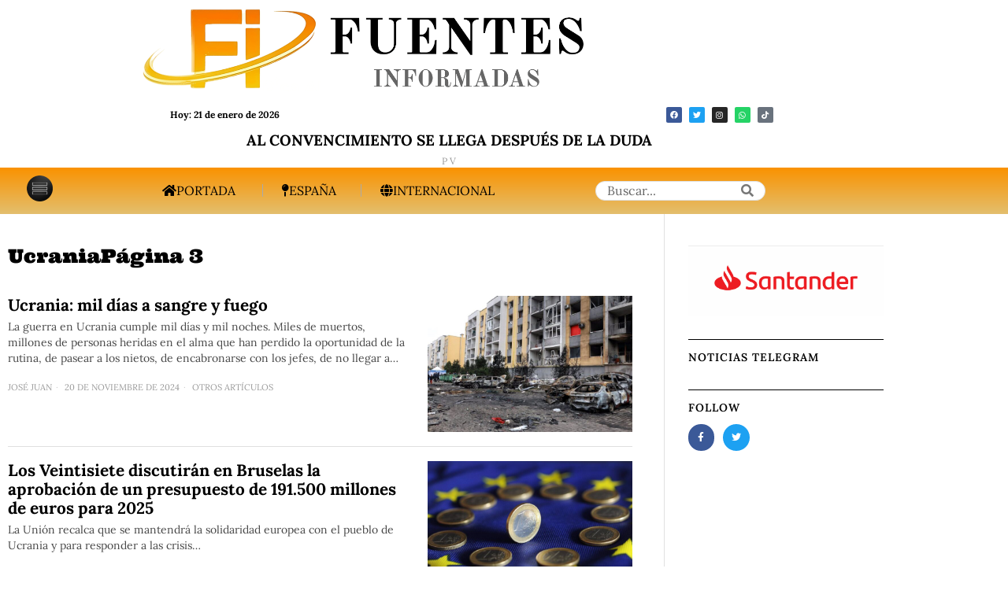

--- FILE ---
content_type: text/html; charset=utf-8
request_url: https://www.google.com/recaptcha/api2/aframe
body_size: 268
content:
<!DOCTYPE HTML><html><head><meta http-equiv="content-type" content="text/html; charset=UTF-8"></head><body><script nonce="4FPxRih45ccxuX2UPFMO9A">/** Anti-fraud and anti-abuse applications only. See google.com/recaptcha */ try{var clients={'sodar':'https://pagead2.googlesyndication.com/pagead/sodar?'};window.addEventListener("message",function(a){try{if(a.source===window.parent){var b=JSON.parse(a.data);var c=clients[b['id']];if(c){var d=document.createElement('img');d.src=c+b['params']+'&rc='+(localStorage.getItem("rc::a")?sessionStorage.getItem("rc::b"):"");window.document.body.appendChild(d);sessionStorage.setItem("rc::e",parseInt(sessionStorage.getItem("rc::e")||0)+1);localStorage.setItem("rc::h",'1768970413080');}}}catch(b){}});window.parent.postMessage("_grecaptcha_ready", "*");}catch(b){}</script></body></html>

--- FILE ---
content_type: text/css
request_url: https://fuentesinformadas.com/wp-content/plugins/fox-framework/css/v55.css
body_size: 16714
content:
@charset "UTF-8";
@font-face {
  font-family: "flexslider-icon";
  src: url(css/flexslider/flexslider-icon.eot);
  src: url(css/flexslider/flexslider-icon.eot?#iefix) format("embedded-opentype"), url(css/flexslider/flexslider-icon.woff) format("woff"), url(css/flexslider/flexslider-icon.ttf) format("truetype"), url(css/flexslider/flexslider-icon.svg#flexslider-icon) format("svg");
  font-weight: 400;
  font-style: normal;
}
.flex-container a:hover, .flex-slider a:hover, .flex-container a:focus, .flex-slider a:focus {
  outline: none;
}

.slides, .flex-control-nav, .flex-direction-nav {
  margin: 0;
  padding: 0;
  list-style: none;
}

.flex-pauseplay span {
  text-transform: capitalize;
}

.flexslider {
  margin: 0;
  padding: 0;
}

.flexslider .slides > li {
  display: none;
  -webkit-backface-visibility: hidden;
}

.flexslider .slides img {
  width: 100%;
  display: block;
}

.flexslider .slides:after {
  content: " ";
  display: block;
  clear: both;
  visibility: hidden;
  line-height: 0;
  height: 0;
}

html[xmlns] .flexslider .slides {
  display: block;
}

* html .flexslider .slides {
  height: 1%;
}

.no-js .flexslider .slides > li:first-child {
  display: block;
}

.flexslider {
  margin: 0 0 60px;
  background: #fff;
  border: 4px solid #fff;
  position: relative;
  zoom: 1;
  border-radius: 4px;
  -o-box-shadow: 0 1px 4px rgba(0, 0, 0, 0.2);
  box-shadow: 0 1px 4px rgba(0, 0, 0, 0.2);
}

.flexslider .slides {
  zoom: 1;
}

.flex-viewport {
  max-height: 2000px;
  transition: all 1s ease;
}

.loading .flex-viewport {
  max-height: 300px;
}

.carousel li {
  margin-right: 5px;
}

.flex-direction-nav {
  *height: 0;
}

.flex-direction-nav a {
  text-decoration: none;
  display: block;
  width: 40px;
  height: 40px;
  margin: -20px 0 0;
  position: absolute;
  top: 50%;
  z-index: 10;
  overflow: hidden;
  opacity: 0;
  cursor: pointer;
  color: rgba(0, 0, 0, 0.8);
  text-shadow: 1px 1px 0 rgba(255, 255, 255, 0.3);
  transition: all 0.3s ease-in-out;
}

.flex-direction-nav a:before {
  font-family: "flexslider-icon";
  font-size: 40px;
  display: inline-block;
  content: "\f001";
}

.flex-direction-nav a.flex-next:before {
  content: "\f002";
}

.flex-direction-nav .flex-prev {
  left: -50px;
}

.flex-direction-nav .flex-next {
  right: -50px;
  text-align: right;
}

.flexslider:hover .flex-direction-nav .flex-prev {
  opacity: 0.7;
  left: 10px;
}

.flexslider:hover .flex-direction-nav .flex-prev:hover {
  opacity: 1;
}

.flexslider:hover .flex-direction-nav .flex-next {
  opacity: 0.7;
  right: 10px;
}

.flexslider:hover .flex-direction-nav .flex-next:hover {
  opacity: 1;
}

.flex-direction-nav .flex-disabled {
  opacity: 0 !important;
  filter: alpha(opacity=0);
  cursor: default;
}

.flex-pauseplay a {
  display: block;
  width: 20px;
  height: 20px;
  position: absolute;
  bottom: 5px;
  left: 10px;
  opacity: 0.8;
  z-index: 10;
  overflow: hidden;
  cursor: pointer;
  color: #000;
}

.flex-pauseplay a:before {
  font-family: "flexslider-icon";
  font-size: 20px;
  display: inline-block;
  content: "\f004";
}

.flex-pauseplay a:hover {
  opacity: 1;
}

.flex-pauseplay a .flex-play:before {
  content: "\f003";
}

.flex-control-nav {
  width: 100%;
  position: absolute;
  bottom: -40px;
  text-align: center;
}

.flex-control-nav li {
  margin: 0 6px;
  display: inline-block;
  zoom: 1;
  *display: inline;
}

.flex-control-paging li a {
  width: 11px;
  height: 11px;
  display: block;
  background: #666;
  background: rgba(0, 0, 0, 0.5);
  cursor: pointer;
  text-indent: -9999px;
  -o-box-shadow: inset 0 0 3px rgba(0, 0, 0, 0.3);
  box-shadow: inset 0 0 3px rgba(0, 0, 0, 0.3);
  border-radius: 20px;
}

.flex-control-paging li a:hover {
  background: #333;
  background: rgba(0, 0, 0, 0.7);
}

.flex-control-paging li a.flex-active {
  background: #000;
  background: rgba(0, 0, 0, 0.9);
  cursor: default;
}

.flex-control-thumbs {
  margin: 5px 0 0;
  position: static;
  overflow: hidden;
}

.flex-control-thumbs li {
  width: 25%;
  float: left;
  margin: 0;
}

.flex-control-thumbs img {
  width: 100%;
  display: block;
  opacity: 0.7;
  cursor: pointer;
  transition: all 1s ease;
}

.flex-control-thumbs img:hover {
  opacity: 1;
}

.flex-control-thumbs .flex-active {
  opacity: 1;
  cursor: default;
}

@media screen and (max-width: 860px) {
  .flex-direction-nav .flex-prev {
    opacity: 1;
    left: 10px;
  }
  .flex-direction-nav .flex-next {
    opacity: 1;
    right: 10px;
  }
}
/* MUST HAVE
----------------------------------------------- */
.says,
.screen-reader-text,
.updated:not(.published),
.post-navigation h2 {
  clip: rect(1px, 1px, 1px, 1px);
  height: 1px;
  overflow: hidden;
  position: absolute !important;
  width: 1px;
}

.hide {
  display: none !important;
}

.text-transform-none {
  text-transform: none !important;
}

.text-transform-uppercase,
.uppercase {
  text-transform: uppercase !important;
}

.text-transform-lowercase,
.lowercase {
  text-transform: lowercase !important;
}

.text-transform-capitalize,
.capitalize {
  text-transform: capitalize !important;
}

/* TYPOGRAPHY
----------------------------------------------- */
.wi-button {
  display: table;
  margin: 0 auto;
  width: 50%;
}
.wi-button .wi-btn {
  text-align: center;
}

/* BUTTON
-------------------- */
.fox-button {
  display: inline-block;
  margin: 0;
  vertical-align: bottom;
  touch-action: manipulation;
  background-image: none;
  -webkit-user-select: none;
  -moz-user-select: none;
  user-select: none;
}
.fox-button.button-align {
  display: block;
}
.fox-button.button-align .fox-btn {
  display: inline-block;
}
.fox-button.button-center {
  text-align: center;
}
.fox-button.button-left {
  text-align: left;
}
.fox-button.button-right {
  text-align: right;
}
.fox-button.button-block {
  display: block;
}
.fox-button.button-block .fox-btn {
  display: block;
  margin: 0 auto;
  min-width: 240px;
}
.fox-button.button-block-half .fox-btn {
  width: 50%;
}
.fox-button.button-block-third .fox-btn {
  width: 33.33%;
}

.fox-btn {
  display: block;
  text-align: center;
  line-height: 48px;
  padding: 0 28px;
  font-family: "Helvetica Neue", Helvetica, Arial, sans-serif;
  font-weight: normal;
  font-size: 0.9em;
  border: 0;
  color: inherit;
  text-decoration: none;
  cursor: pointer;
  position: relative;
  transition: background-color 0.3s ease-out, color 0.3s ease-out, border-color 0.3s ease-out;
}
.fox-btn:focus {
  outline: 0;
}
.fox-btn i {
  margin-left: 8px;
  display: inline-block;
  line-height: inherit;
  font-size: inherit;
}

/* ----- Shapes ----- */
.btn-round {
  border-radius: 3px;
}

.btn-pill {
  border-radius: 50px;
}

/* ----- Size ----- */
.btn-tiny {
  line-height: 28px;
  padding-left: 15px;
  padding-right: 15px;
  font-size: 0.8em;
}
.btn-tiny.btn-outline, .btn-tiny.btn-fill {
  line-height: 26px;
}

.btn-small {
  line-height: 38px;
  padding-left: 20px;
  padding-right: 20px;
}
.btn-small.btn-outline, .btn-small.btn-fill {
  line-height: 36px;
}

.btn-normal {
  line-height: 48px;
  padding-left: 28px;
  padding-right: 28px;
}
.btn-normal.btn-outline, .btn-normal.btn-fill {
  line-height: 46px;
}

.btn-medium {
  line-height: 58px;
  padding-left: 38px;
  padding-right: 38px;
}
.btn-medium.btn-outline, .btn-medium.btn-fill {
  line-height: 56px;
}

.btn-large {
  line-height: 68px;
  padding-left: 48px;
  padding-right: 48px;
}
.btn-large.btn-outline, .btn-large.btn-fill {
  line-height: 66px;
}

/* ----- Styles ----- */
.fox-btn.btn-outline, .fox-btn.btn-fill {
  background: none;
  color: black;
  border: 1px solid;
}
.fox-btn.btn-fill:hover {
  color: white;
  background: black;
  border-color: black;
}
.fox-btn.btn-black {
  color: white;
  background: black;
}
.fox-btn.btn-primary {
  color: white;
  background: var(--accent-color);
}

/* COMMON CLASSES
-------------------- */
.warning {
  background: #fff7cb;
  border: 1px solid #ffe40f;
  color: #956824;
}

.error {
  border: 1px solid #e1c4c4;
  color: #bb6a6a;
  background: #fff4f2;
}

.success {
  border: 1px solid #bdddbd;
  color: #71a971;
  background: #ebffeb;
}

.align-left {
  text-align: left;
}

.align-right {
  text-align: right;
}

.align-center {
  text-align: center;
}

.small-heading {
  font-size: 0.9em;
  text-transform: uppercase;
  letter-spacing: 3px;
  font-weight: 400;
}

.post-thumbnail {
  margin: 0;
}

.text-light {
  font-weight: 300;
}

.text-normal {
  font-weight: normal;
}

.text-bold {
  font-weight: bold;
}

.text-italic {
  font-style: italic;
}

.text-lowercase {
  text-transform: lowercase;
}

.text-uppercase {
  text-transform: uppercase;
}

.text-capitalize {
  text-transform: capitalize;
}

.text-none {
  text-transform: none;
}

/* BACKGROUND IMG
---------------------------------------- */
.fox-background-img {
  display: block;
  position: relative;
  overflow: hidden;
}
.fox-background-img .height-element {
  display: block;
  padding-bottom: 100%;
}
.fox-background-img .wrap-link,
.fox-background-img .bg-element {
  display: block;
  position: absolute;
  top: 0;
  bottom: 0;
  left: 0;
  right: 0;
}
.fox-background-img .wrap-link {
  z-index: 30;
  color: inherit;
  text-decoration: none;
  border: 0;
}
.fox-background-img .wrap-link:focus {
  outline: 0;
}
.fox-background-img .bg-element {
  background-size: cover;
  background-repeat: no-repeat;
  background-attachment: scroll;
  background-position: center;
}

/* FOX GENERAL GRID
 * for multi-purpose: gallery, posts etc
---------------------------------------- */
.fox-grid-container {
  overflow: hidden;
}

.fox-grid-gallery {
  display: flex;
  align-items: flex-end;
  flex-flow: row wrap;
}

.fox-grid {
  margin: -16px -8px 0;
}

.fox-grid-item {
  display: block;
  padding: 16px 8px 0;
}

.fox-grid.column-1 .fox-grid-item {
  width: 100%;
}
.fox-grid.column-2 .fox-grid-item {
  width: 50%;
}
@media only screen and (max-width: 420px) {
  .fox-grid.column-2 .fox-grid-item {
    width: 100%;
  }
}
.fox-grid.column-3 .fox-grid-item {
  width: 33.33%;
}
@media only screen and (max-width: 420px) {
  .fox-grid.column-3 .fox-grid-item {
    width: 100%;
  }
}
.fox-grid.column-4 .fox-grid-item {
  width: 25%;
}
@media only screen and (max-width: 600px) {
  .fox-grid.column-4 .fox-grid-item {
    width: 50%;
  }
}
.fox-grid.column-5 .fox-grid-item {
  width: 20%;
}
@media only screen and (max-width: 600px) {
  .fox-grid.column-5 .fox-grid-item {
    width: 25%;
  }
}
@media only screen and (max-width: 420px) {
  .fox-grid.column-5 .fox-grid-item {
    width: 33.33%;
  }
}
.fox-grid.column-6 .fox-grid-item {
  width: 16.66%;
}
@media only screen and (max-width: 840px) {
  .fox-grid.column-6 .fox-grid-item {
    width: 33.33%;
  }
}
@media only screen and (max-width: 600px) {
  .fox-grid.column-6 .fox-grid-item {
    width: 25%;
  }
}
@media only screen and (max-width: 420px) {
  .fox-grid.column-6 .fox-grid-item {
    width: 33.33%;
  }
}
.fox-grid.column-7 .fox-grid-item {
  width: 14.28%;
}
@media only screen and (max-width: 840px) {
  .fox-grid.column-7 .fox-grid-item {
    width: 33.33%;
  }
}
@media only screen and (max-width: 600px) {
  .fox-grid.column-7 .fox-grid-item {
    width: 25%;
  }
}
@media only screen and (max-width: 420px) {
  .fox-grid.column-7 .fox-grid-item {
    width: 33.33%;
  }
}
.fox-grid.column-8 .fox-grid-item {
  width: 12.5%;
}
@media only screen and (max-width: 840px) {
  .fox-grid.column-8 .fox-grid-item {
    width: 25%;
  }
}
.fox-grid.column-9 .fox-grid-item {
  width: 11.11%;
}
@media only screen and (max-width: 840px) {
  .fox-grid.column-9 .fox-grid-item {
    width: 33.33%;
  }
}
.fox-grid.column-10 .fox-grid-item {
  width: 10%;
}
@media only screen and (max-width: 840px) {
  .fox-grid.column-10 .fox-grid-item {
    width: 20%;
  }
}
@media only screen and (max-width: 600px) {
  .fox-grid.column-10 .fox-grid-item {
    width: 25%;
  }
}

.fox-grid-item-main {
  display: block;
  position: relative;
  overflow: hidden;
  margin: 0;
}
.fox-grid-item-main img {
  display: block;
  width: 100%;
}

/* Masonry Problem
---------------------------------------- */
.fox-masonry {
  min-height: 200px;
  position: relative;
}
.fox-masonry .fox-masonry-item {
  float: left;
}

.fox-loading-element {
  display: block;
  position: absolute;
  top: 100px;
  left: 50%;
  width: 40px;
  height: 40px;
  line-height: 40px;
  text-align: center;
  margin: -20px 0 0 -20px;
  font-size: 24px;
  z-index: 200;
  transition: opacity 0.3s, visibility 0.3s;
}
.fox-loading-element i {
  display: block;
  line-height: inherit;
}

.loaded .fox-loading-element {
  opacity: 0;
  visibility: hidden;
}

.masonry-animation-element {
  opacity: 0;
  visibility: hidden;
  transform: translate(0, 5px);
  transition: all 0.3s ease-out;
}
.masonry-animation-element + .masonry-animation-element {
  transition-delay: 0.15s;
}

.fox-masonry-item.inview .masonry-animation-element {
  opacity: 1;
  visibility: visible;
  transform: translate(0, 0);
}

/* Metro
---------------------------------------- */
.fox-metro .fox-metro-item {
  float: left;
  width: 33.33%;
}
.fox-metro .fox-metro-item:nth-child(6n+1) {
  clear: left;
}
.fox-metro .fox-metro-item:nth-child(6n+1), .fox-metro .fox-metro-item:nth-child(6n+4) {
  width: 66.66%;
}
.fox-metro .fox-metro-item:nth-child(6n+4) {
  float: right;
  clear: right;
}

/* Grid Spacing
none, tiny, small, normal, wide, wider
---------------------------------------- */
.spacing-none {
  margin: 0;
}
.spacing-none .fox-grid-item,
.spacing-none .post-item,
.spacing-none .main-stream-ad {
  padding: 0;
}
.spacing-none .post-item-body {
  padding-left: 0.8em;
  padding-right: 0.8em;
}

.spacing-tiny {
  margin: -40px -5px 0;
}
.spacing-tiny .fox-grid-item {
  padding: 40px 5px 0;
}

.spacing-small {
  margin: -40px -10px 0;
}
.spacing-small .fox-grid-item {
  padding: 40px 10px 0;
}

.spacing-normal {
  margin: -32px -16px 0;
}
.spacing-normal .fox-grid-item {
  padding: 32px 16px 0;
}

.spacing-medium {
  margin: -48px -24px 0;
}
.spacing-medium .fox-grid-item {
  padding: 48px 24px 0;
}

.spacing-wide {
  margin: -64px -32px 0;
}
.spacing-wide .fox-grid-item {
  padding: 64px 32px 0;
}

.spacing-wider {
  margin: -80px -40px 0;
}
.spacing-wider .fox-grid-item {
  padding: 80px 40px 0;
}

/* ---- vertical spacing ---- */
.v-spacing-none .post-list + .post-list {
  margin-top: 0;
}
.v-spacing-none .post-list-sep {
  padding-top: 0;
}

.v-spacing-tiny .post-list + .post-list {
  margin-top: 0.5em;
}
.v-spacing-tiny .post-list-sep {
  padding-top: 0.5em;
}

.v-spacing-small .post-list + .post-list {
  margin-top: 1em;
}
.v-spacing-small .post-list-sep {
  padding-top: 1em;
}

.v-spacing-normal .post-list + .post-list {
  margin-top: 2em;
}
.v-spacing-normal .post-list-sep {
  padding-top: 2em;
}

.v-spacing-medium .post-list + .post-list {
  margin-top: 3.2em;
}
.v-spacing-medium .post-list-sep {
  padding-top: 3.2em;
}

.v-spacing-large .post-list + .post-list {
  margin-top: 5em;
}
.v-spacing-large .post-list-sep {
  padding-top: 5em;
}

@media (max-width: 1023px) {
  .spacing-wider,
  .spacing-wide,
  .spacing-medium {
    margin: -32px -16px 0;
  }
  .spacing-wider .fox-grid-item,
  .spacing-wide .fox-grid-item,
  .spacing-medium .fox-grid-item {
    padding: 32px 16px 0;
  }
  .spacing-small {
    margin: -10px -5px 0;
  }
  .spacing-small .fox-grid-item {
    padding: 10px 5px 0;
  }
  .v-spacing-medium .post-list + .post-list {
    margin-top: 2em;
  }
  .v-spacing-medium .post-list-sep {
    padding-top: 2em;
  }
  .v-spacing-large .post-list + .post-list {
    margin-top: 3em;
  }
  .v-spacing-large .post-list-sep {
    padding-top: 3em;
  }
}
@media (max-width: 600px) {
  .spacing-wider,
  .spacing-wide,
  .spacing-medium,
  .spacing-normal,
  .spacing-small {
    margin: -10px -5px 0;
  }
  .spacing-wider .fox-grid-item,
  .spacing-wide .fox-grid-item,
  .spacing-medium .fox-grid-item,
  .spacing-normal .fox-grid-item,
  .spacing-small .fox-grid-item {
    padding: 10px 5px 0;
  }
}
@media (max-width: 600px) {
  .fox-grid.column-3 .fox-grid-item, .fox-grid.column-4 .fox-grid-item, .fox-grid.column-5 .fox-grid-item, .fox-grid.column-6 .fox-grid-item {
    width: 50%;
  }
}
/* 
 * Primary, Secondary and layout
 * Padding
 * we'll use padding of #wi-content wrapper
 * so that we can control it via page CSS
 *
 * .primary is the element that brings padding right when we have sidebar
-------------------------------------- */
.wi-content {
  padding: 20px 0 60px;
}
@media only screen and (max-width: 840px) {
  .wi-content {
    padding-bottom: 40px;
  }
}
@media only screen and (max-width: 600px) {
  .wi-content {
    padding-bottom: 30px;
  }
}

.home.blog .wi-content {
  overflow: hidden;
  padding-top: 10px;
}
@media only screen and (max-width: 840px) {
  .home.blog .wi-content {
    padding-top: 0 !important;
  }
}

/*
why??
.home.blog.paged .wi-content {
    padding-bottom: 60px;
    padding-top: 40px;
}
*/
/* ???
@media (max-width:1023px) {
    body .wi-content {
        padding-top:0;
    }
}
*/
.archive .wi-content {
  padding-top: 60px;
  padding-bottom: 80px;
}

.primary,
.secondary {
  display: block;
  min-height: 1px;
  position: relative;
  z-index: 20;
}

.has-sidebar .primary,
.has-sidebar .secondary {
  float: left;
}
.has-sidebar .primary {
  padding-right: 40px;
}

.has-sidebar .primary,
.section-has-sidebar .section-primary {
  width: 74%;
}
@media only screen and (max-width: 840px) {
  .has-sidebar .primary,
  .section-has-sidebar .section-primary {
    width: 70%;
  }
}
@media only screen and (max-width: 600px) {
  .has-sidebar .primary,
  .section-has-sidebar .section-primary {
    width: 100%;
    float: none;
  }
}

.secondary,
.section-secondary {
  width: 26%;
  min-width: 100px;
}
@media only screen and (max-width: 840px) {
  .secondary,
  .section-secondary {
    width: 30%;
  }
}
@media only screen and (max-width: 600px) {
  .secondary,
  .section-secondary {
    width: 100%;
    float: none;
  }
}

.sidebar-left .primary {
  padding-left: 40px;
  padding-right: 0;
  float: right;
}

@media only screen and (max-width: 840px) {
  .section-has-sidebar .section-primary,
  .has-sidebar .primary,
  .secondary,
  .section-secondary {
    float: none;
    width: 100%;
    padding-left: 0;
    padding-right: 0;
  }
  .sidebar-left .primary,
  .section-sidebar-left .section-primary {
    padding-left: 0;
    padding-right: 0;
    float: none;
  }
  .secondary,
  .section-secondary {
    margin-top: 2em;
  }
  /* hide it on ipad while ppl don't need to see sidebar for many times */
  .partial-content .secondary {
    display: none !important;
  }
}
@media (max-width: 782px) and (min-width: 450px) {
  /**
   * sidebar secondary on mobile
   * @since 4.3
   */
  .secondary .widget-area,
  .section-secondary .widget-area {
    margin: -30px -15px 0;
  }
  .secondary .widget-area .widget,
  .section-secondary .widget-area .widget {
    width: 50%;
    padding: 30px 15px 0;
    margin: 0;
    display: block;
    float: left;
  }
  .secondary .gutter-sidebar,
  .section-secondary .gutter-sidebar {
    width: 50%;
  }
  .js .secondary .widget-area,
  .js .section-secondary .widget-area {
    opacity: 0;
    visibility: hidden;
    transition: all 0.3s ease-out;
  }
  .js .secondary .widget-area.loaded,
  .js .section-secondary .widget-area.loaded {
    opacity: 1;
    visibility: visible;
  }
}
/* Flexslider
------------------------------------- */
.flexslider,
.slides {
  margin: 0;
  padding: 0;
  border: none;
  outline: none;
  box-shadow: none;
  background: none;
}

.slides {
  transition: all 0.6s cubic-bezier(0.19, 1, 0.22, 1);
}

.fox-flexslider .flex-direction-nav a {
  margin: 0;
}
.fox-flexslider .flex-direction-nav a:before {
  display: none;
}

/* NAVI STYLES
-------------------------------------------------------------------------------------- */
.flex-disabled {
  display: none !important;
}

@media only screen and (max-width: 600px) {
  a.flex-prev {
    display: none !important;
  }
}

.flex-direction-nav a {
  padding: 0;
  position: absolute;
  z-index: 20;
  top: 50%;
  transform: translate(0, -50%);
  outline: none;
  text-align: center;
  transition: all 0.15s ease;
}
.flex-direction-nav a:before {
  display: none;
}
.flex-direction-nav a:hover {
  border-color: #fff;
  background: none;
}
.flex-direction-nav a i {
  display: block;
  margin: 0;
  line-height: inherit;
  text-shadow: 1px 1px 4px rgba(0, 0, 0, 0.15);
}
@media only screen and (max-width: 420px) {
  .flex-direction-nav a {
    width: 24px;
    height: 24px;
    line-height: 20px;
  }
}

.flex-direction-nav .flex-next,
.flexslider:hover .flex-direction-nav .flex-next {
  right: 20px;
  text-align: center !important;
}

.flex-direction-nav .flex-prev,
.flexslider:hover .flex-direction-nav .flex-prev {
  left: 20px;
  text-align: center;
}

/* CIRCLE 1
-------------------- */
.style--slider-nav-circle-1 .flex-direction-nav a {
  margin: 0;
  box-shadow: none !important;
  border-radius: 50%;
  width: 32px;
  height: 32px;
  border-width: 2px;
  background: none;
  border: 2px solid white;
  color: white;
  opacity: 0;
  visibility: hidden;
  transition: all 0.3s ease-out;
}
.style--slider-nav-circle-1 .flex-direction-nav a i {
  line-height: 28px;
  text-shadow: none;
}
@media only screen and (max-width: 840px) {
  .style--slider-nav-circle-1 .flex-direction-nav a {
    opacity: 1;
    visibility: visible;
  }
}
.style--slider-nav-circle-1:hover .flex-direction-nav a {
  opacity: 1;
  visibility: visible;
}

/* SQUARE 1 (3px thick + white + shadow)
-------------------- */
.style--slider-nav-square-1 .flex-direction-nav a {
  width: 50px;
  height: 50px;
  border: 3px solid #fff;
  display: flex;
  align-items: center;
  justify-content: center;
  font-size: 24px;
  border-color: rgba(255, 255, 255, 0.8);
  background: none;
  text-align: center;
  color: #fff;
}
@media only screen and (max-width: 840px) {
  .style--slider-nav-square-1 .flex-direction-nav a {
    width: 40px;
    height: 40px;
    border: 2px solid #fff;
    font-size: 20px;
  }
}
@media only screen and (max-width: 600px) {
  .style--slider-nav-square-1 .flex-direction-nav a {
    width: 32px;
    height: 32px;
  }
}

/* SQUARE 2 (gray background + white arrow)
-------------------- */
.style--slider-nav-square-2 .flex-direction-nav a {
  width: 40px;
  height: 80px;
  line-height: 80px;
  border: 0;
  color: white;
  background: rgba(0, 0, 0, 0.3);
  border-radius: 0;
  font-size: 20px;
}
.style--slider-nav-square-2 .flex-direction-nav a:hover {
  background: rgba(0, 0, 0, 0.6);
}
@media only screen and (max-width: 840px) {
  .style--slider-nav-square-2 .flex-direction-nav a {
    width: 30px;
    height: 50px;
    line-height: 50px;
  }
}
.style--slider-nav-square-2 .flex-direction-nav .flex-next,
.style--slider-nav-square-2 .flexslider:hover .flex-direction-nav .flex-next {
  right: 0;
}
.style--slider-nav-square-2 .flex-direction-nav .flex-prev,
.style--slider-nav-square-2 .flexslider:hover .flex-direction-nav .flex-prev {
  left: 0;
}

/* SQUARE 3 (white tall arrow)
-------------------- */
.style--slider-nav-square-3 .flex-direction-nav a {
  width: 40px;
  height: 120px;
  line-height: 120px;
  border: 2px solid;
  color: white;
  background: none;
  border-radius: 0;
  font-size: 32px;
  opacity: 1;
  visibility: visible;
  text-shadow: none;
}
.style--slider-nav-square-3 .flex-direction-nav a:hover {
  background: none;
}
@media only screen and (max-width: 840px) {
  .style--slider-nav-square-3 .flex-direction-nav a {
    width: 30px;
    height: 90px;
    line-height: 90px;
  }
}
.style--slider-nav-square-3 .flex-direction-nav .flex-next,
.style--slider-nav-square-3 .flexslider:hover .flex-direction-nav .flex-next {
  right: 0;
  opacity: 1;
  visibility: visible;
}
.style--slider-nav-square-3 .flex-direction-nav .flex-prev,
.style--slider-nav-square-3 .flexslider:hover .flex-direction-nav .flex-prev {
  left: 0;
  opacity: 1;
  visibility: visible;
}

/* TEXT
-------------------- */
.style--slider-nav-text .flex-direction-nav a {
  transform: none;
  top: 0;
  width: 100px;
  opacity: 1 !important;
  visibility: visible;
  text-shadow: none;
  box-shadow: none;
  color: #fff;
  background: black;
  height: auto;
  line-height: 28px;
  padding: 0 10px;
  font-family: "Helvetica Neue", Helvetica, Arial, sans-serif;
  font-weight: normal;
  font-size: 0.75em;
  -webkit-user-select: none;
     -moz-user-select: none;
          user-select: none;
}
.style--slider-nav-text .flex-direction-nav a i {
  display: inline-block;
  vertical-align: middle;
  font-size: 10px;
}
.style--slider-nav-text .flex-direction-nav a:hover {
  background: #db4a37;
  text-shadow: none;
  box-shadow: none;
}
.style--slider-nav-text .flex-direction-nav .flex-next,
.style--slider-nav-text .flexslider:hover .flex-direction-nav .flex-next {
  right: 0;
}
.style--slider-nav-text .flex-direction-nav .flex-next i,
.style--slider-nav-text .flexslider:hover .flex-direction-nav .flex-next i {
  margin-left: 6px;
}
.style--slider-nav-text .flex-direction-nav .flex-prev,
.style--slider-nav-text .flexslider:hover .flex-direction-nav .flex-prev {
  right: 100px;
  left: auto;
}
.style--slider-nav-text .flex-direction-nav .flex-prev i,
.style--slider-nav-text .flexslider:hover .flex-direction-nav .flex-prev i {
  margin-right: 6px;
}

/* DOTS
-------------------- */
.flex-control-nav {
  width: 100%;
  position: absolute;
  bottom: 30px;
  text-align: center;
  z-index: 999;
  margin: 0;
}

.flex-control-paging li a {
  color: white;
  background: none;
  border: 1px solid white;
  transition: all 0.15s ease;
  text-shadow: none;
  box-shadow: none !important;
  outline: 0 !important;
  width: 14px;
  height: 14px;
  border-radius: 50%;
}
.flex-control-paging li a:hover {
  background: white;
}
.flex-control-paging li a.flex-active {
  background: white;
}

.style--slider-dot-small .flex-control-paging li a {
  border-radius: 50%;
}

.style--slider-dot-square-small .flex-control-paging li a {
  border-radius: 0;
}

.style--slider-dot-big .flex-control-paging li a {
  width: 20px;
  height: 20px;
}

.style--slider-dot-square-big .flex-control-paging li a {
  border-radius: 0;
  width: 20px;
  height: 20px;
}

/* User Posts
 * since 5.4
---------------------------------------------------- */
.user-item-posts {
  display: block;
  margin: 10px 0 0;
  border-top: 1px solid;
  padding-top: 10px;
}
.user-item-posts ol {
  margin: 0;
  list-style: none;
  padding: 0;
}
.user-item-posts a {
  color: inherit;
  outline: 0;
  display: block;
}
.user-item-posts a:hover {
  color: inherit;
  text-decoration: underline;
}
.user-item-posts li + li {
  margin-top: 2px;
}

/* IMAGEBOX
-------------------------------------------------------------------------------------- */
.elementor-image-box-title {
  margin-top: 0;
}

/* Blog Elements
----------------------------------------------------------------------------------------------------------------------- */
.post-item {
  position: relative;
  z-index: 20;
}

/* Thumbnail
------------------------------------ */
.post-item-thumbnail {
  display: block;
  overflow: hidden;
  margin: 0 0 1em;
  position: relative;
  border: 0px solid;
}
.post-item-thumbnail a {
  outline: 0;
  display: block;
}
.post-item-thumbnail figcaption a {
  display: inline;
}
.post-item-thumbnail img {
  display: block;
  width: 100%;
  background: white;
}
.post-item-thumbnail .fox-figcaption {
  text-align: right;
  margin-top: 4px;
}

.thumbnail-inner {
  position: relative;
  overflow: hidden;
  -webkit-mask-image: -webkit-radial-gradient(white, black);
}

.image-element {
  display: block;
  position: relative;
}
.image-element .height-element {
  display: block;
  padding-bottom: 100%;
}

.thumbnail-round .thumbnail-inner {
  border-radius: 6px;
}

.thumbnail-circle .thumbnail-inner {
  border-radius: 50%;
}

.thumbnail-index,
.thumbnail-score {
  display: block;
  position: absolute;
  font-size: 2.4em;
  line-height: 1;
  color: #fff;
  bottom: 6px;
  right: 10px;
  text-shadow: 1px 1px 3px rgba(0, 0, 0, 0.1);
  z-index: 30;
}

.thumbnail-score {
  width: 60px;
  height: 60px;
  bottom: 0;
  right: 0;
  line-height: 60px;
  text-align: center;
  background: black;
}

.thumbnail-view {
  background: black;
  color: #fff;
  display: block;
  position: absolute;
  bottom: 0;
  left: 0;
  padding: 2px 8px;
  font-family: "Helvetica Neue", Helvetica, Arial, sans-serif;
  text-transform: uppercase;
  letter-spacing: 1px;
  font-size: 11px;
  z-index: 40;
}

.custom-thumbnail {
  position: relative;
  display: block;
  max-width: 100%;
}
.custom-thumbnail .image-element img {
  display: block;
  position: absolute;
  width: 100%;
  height: 100% !important;
  -o-object-fit: cover;
  object-fit: cover;
  -o-object-position: 50% 50%;
     object-position: 50% 50%;
}

.custom-thumbnail-contain .image-element img {
  -o-object-fit: contain;
  object-fit: contain;
  -o-object-position: 50% 100%;
     object-position: 50% 100%;
}

.post-item-thumbnail,
.wi-thumbnail,
.fox-thumbnail {
  position: relative;
}

.post-item-thumbnail img {
  display: block;
  width: 100%;
}

.post-format-indicator {
  display: block;
  position: absolute;
  top: 9px;
  right: 8px;
  color: white;
  z-index: 40;
  font-size: 14px;
  line-height: 1;
  text-shadow: 1px 1px 3px rgba(0, 0, 0, 0.2);
}

/* VIDEO FORMAT INDICATOR */
.video-format-indicator {
  position: absolute;
  top: 50%;
  left: 50%;
  width: 32px;
  height: 32px;
  line-height: 32px;
  transform: translate(-50%, -50%);
  color: white;
  text-shadow: 3px 3px 10px rgba(0, 0, 0, 0.2);
  text-align: center;
  font-size: 20px;
  border-radius: 50%;
  display: block;
}
.video-format-indicator i {
  display: block;
  line-height: inherit;
  margin: 0 !important;
}

.video-indicator-solid {
  background: black;
  transition: all 0.1s;
  width: 48px;
  height: 48px;
  line-height: 48px;
  font-size: 14px;
  text-shadow: none;
}
@media only screen and (max-width: 600px) {
  .video-indicator-solid {
    width: 24px;
    height: 24px;
    line-height: 24px;
    font-size: 12px;
  }
}

.post-item-thumbnail:hover .video-indicator-solid {
  background: #db4a37;
}

.video-indicator-outline {
  width: 48px;
  height: 48px;
  line-height: 42px;
  font-size: 14px;
  color: white;
  border: 4px solid rgba(255, 255, 255, 0.8);
  background: rgba(0, 0, 0, 0.1);
  transition: all 0.15s ease-out;
}

.post-item-thumbnail:hover .video-indicator-outline {
  background: rgba(0, 0, 0, 0.2);
  border-color: white;
  color: white;
}

/* Thumbnail Hover Effect
------------------------------------ */
.hover-fade .post-link {
  transition: all 0.2s ease-out;
}
.hover-fade .post-link:hover {
  opacity: 0.8;
}

.hover-grayscale img {
  transition: all 0.4s ease-out;
}
.hover-grayscale img:hover {
  filter: grayscale(100%);
}

.hover-sepia img {
  transition: all 0.4s ease-out;
}
.hover-sepia img:hover {
  filter: sepia(100%);
}

.image-overlay {
  position: absolute;
  top: 0;
  left: 0;
  right: 0;
  bottom: 0;
  display: block;
  z-index: 20;
  opacity: 0;
  visibility: hidden;
  transition: all 0.3s ease-out;
  background: black;
  display: none;
}

.hover-dark .image-overlay {
  display: block;
}
.hover-dark .post-link:hover .image-overlay {
  opacity: 0.4;
  visibility: visible;
}

.hover-zoomin img {
  display: block;
  transition: all 0.3s ease-out;
}
.hover-zoomin .post-link:hover img {
  transform: scale(1.05);
}

.image-letter {
  display: block;
  position: absolute;
  top: 50%;
  left: 50%;
  text-align: center;
  display: block;
  z-index: 30;
  transform: translate(-50%, -50%);
  width: 100px;
  height: 100px;
  line-height: 100px;
  text-align: center;
  color: white;
  position: absolute;
  font-size: 5em;
}
.image-letter .main-letter {
  display: block;
  position: absolute;
  top: 0;
  left: 0;
  right: 0;
  bottom: 0;
  opacity: 0;
  visibility: hidden;
  transition: all 0.4s ease-out;
  transform: scale(0.9);
  font-weight: 100;
}

.hover-letter .post-link:hover .image-overlay {
  opacity: 0.7;
}
.hover-letter .post-link:hover .l-cross {
  height: 60px;
}
.hover-letter .post-link:hover .main-letter {
  visibility: visible;
  opacity: 1;
  transform: scale(1);
}

.l-cross {
  position: absolute;
  display: block;
  border-left: 1px solid;
  height: 0;
  transition: all 0.3s ease-out;
  opacity: 0.8;
}
.l-cross.l-left {
  transform: rotate(45deg);
  transform-origin: 0 0;
  top: 100%;
  right: 100%;
}
.l-cross.l-right {
  transform: rotate(45deg);
  transform-origin: 100% 100%;
  bottom: 100%;
  left: 100%;
}

.fox-figure .image-logo {
  display: block;
  width: 40%;
  max-width: 100%;
  position: absolute;
  top: 50%;
  left: 50%;
  z-index: 50;
}
.fox-figure .image-logo img {
  display: block;
  width: 100% !important;
  height: auto !important;
  -o-object-fit: unset !important;
     object-fit: unset !important;
  background: none !important;
  position: static !important;
}

.hover-logo .image-logo {
  opacity: 0;
  visibility: hidden;
  transition: all 0.3s ease-out;
  transform: translate(-50%, -45%);
}
.hover-logo .post-link:hover .image-logo {
  opacity: 1;
  visibility: visible;
  transform: translate(-50%, -50%);
}

/*
this is pretty inappropriate
// hide for post formats
.format-video,
.format-audio,
.format-gallery {
    .image-logo,
    .image-overlay {
        display: none;
    }
}
*/
/* Thumbnail Loading Effect
------------------------------------ */
.js .fox-thumbnail.thumbnail-loading.effect-fade .image-element,
.js .blog-thumbnail-loading .fox-thumbnail.effect-fade .image-element {
  opacity: 0;
  visibility: hidden;
  transition: all 0.4s ease-out;
  transition-delay: 0.1s;
}
.js .fox-thumbnail.thumbnail-loading.effect-fade.inview .image-element,
.js .blog-thumbnail-loading .fox-thumbnail.effect-fade.inview .image-element {
  opacity: 1;
  visibility: visible;
}
.js .fox-thumbnail.thumbnail-loading.effect-slide .image-element,
.js .blog-thumbnail-loading .fox-thumbnail.effect-slide .image-element {
  opacity: 0;
  visibility: hidden;
  transform: translate(0, 40px);
  transition: all 0.3s ease-out;
}
.js .fox-thumbnail.thumbnail-loading.effect-slide.inview .image-element,
.js .blog-thumbnail-loading .fox-thumbnail.effect-slide.inview .image-element {
  opacity: 1;
  visibility: visible;
  transform: translate(0, 0);
}
.js .fox-thumbnail.thumbnail-loading.effect-popup .image-element,
.js .blog-thumbnail-loading .fox-thumbnail.effect-popup .image-element {
  opacity: 0;
  visibility: hidden;
  transform: scale(0.95);
  transition: all 0.7s cubic-bezier(0.175, 0.885, 0.32, 1.275);
}
.js .fox-thumbnail.thumbnail-loading.effect-popup.inview .image-element,
.js .blog-thumbnail-loading .fox-thumbnail.effect-popup.inview .image-element {
  opacity: 1;
  visibility: visible;
  transform: scale(1);
}
.js .fox-thumbnail.thumbnail-loading.effect-zoomin .image-element,
.js .blog-thumbnail-loading .fox-thumbnail.effect-zoomin .image-element {
  opacity: 0;
  visibility: hidden;
  transform: scale(1.3);
  transition: all 0.7s cubic-bezier(0.175, 0.885, 0.32, 1.275);
}
.js .fox-thumbnail.thumbnail-loading.effect-zoomin.inview .image-element,
.js .blog-thumbnail-loading .fox-thumbnail.effect-zoomin.inview .image-element {
  opacity: 1;
  visibility: visible;
  transform: scale(1);
}

/* Post Align
------------------------------------ */
.post-align-left {
  text-align: left;
}

.post-align-center {
  text-align: center;
}

.post-align-right {
  text-align: right;
}

/* Custom Color Post
------------------------------------ */
.custom-color h1:not(.custom-color), .custom-color h2:not(.custom-color), .custom-color h3:not(.custom-color), .custom-color h4:not(.custom-color), .custom-color p:not(.custom-color), .custom-color a:not(.fox-btn):not(.custom-color), .custom-color .post-item-title a:not(.custom-color), .custom-color .post-item-title a:hover:not(.custom-color), .custom-color .title56 a:not(.custom-color), .custom-color .title56 a:hover:not(.custom-color), .custom-color a.more:not(.custom-color), .custom-color a.more:hover:not(.custom-color), .custom-color .post-item-meta:not(.custom-color), .custom-color .post-item-meta a:not(.custom-color), .custom-color .post-item-meta a:hover:not(.custom-color),
.custom-color .standalone-categories a:not(.custom-color), .custom-color .post-item-excerpt:not(.custom-color),
.blog-custom-color h1:not(.custom-color),
.blog-custom-color h2:not(.custom-color),
.blog-custom-color h3:not(.custom-color),
.blog-custom-color h4:not(.custom-color),
.blog-custom-color p:not(.custom-color),
.blog-custom-color a:not(.fox-btn):not(.custom-color),
.blog-custom-color .post-item-title a:not(.custom-color),
.blog-custom-color .post-item-title a:hover:not(.custom-color),
.blog-custom-color .title56 a:not(.custom-color),
.blog-custom-color .title56 a:hover:not(.custom-color),
.blog-custom-color a.more:not(.custom-color),
.blog-custom-color a.more:hover:not(.custom-color),
.blog-custom-color .post-item-meta:not(.custom-color),
.blog-custom-color .post-item-meta a:not(.custom-color),
.blog-custom-color .post-item-meta a:hover:not(.custom-color),
.blog-custom-color .standalone-categories a:not(.custom-color),
.blog-custom-color .post-item-excerpt:not(.custom-color),
.post-custom-color h1:not(.custom-color),
.post-custom-color h2:not(.custom-color),
.post-custom-color h3:not(.custom-color),
.post-custom-color h4:not(.custom-color),
.post-custom-color p:not(.custom-color),
.post-custom-color a:not(.fox-btn):not(.custom-color),
.post-custom-color .post-item-title a:not(.custom-color),
.post-custom-color .post-item-title a:hover:not(.custom-color),
.post-custom-color .title56 a:not(.custom-color),
.post-custom-color .title56 a:hover:not(.custom-color),
.post-custom-color a.more:not(.custom-color),
.post-custom-color a.more:hover:not(.custom-color),
.post-custom-color .post-item-meta:not(.custom-color),
.post-custom-color .post-item-meta a:not(.custom-color),
.post-custom-color .post-item-meta a:hover:not(.custom-color),
.post-custom-color .standalone-categories a:not(.custom-color),
.post-custom-color .post-item-excerpt:not(.custom-color) {
  color: inherit !important;
}
.custom-color .post-list-sep,
.blog-custom-color .post-list-sep,
.post-custom-color .post-list-sep {
  border-color: rgba(255, 255, 255, 0.1);
}

/* Lazy Load
------------------------------------ */
.lazyload-figure {
  position: relative;
  overflow: hidden;
  max-width: 100%;
}
.lazyload-figure img {
  filter: blur(10px);
  transition: filter 0.4s ease-out;
}
.lazyload-figure.loaded img {
  filter: blur(0);
}

.pure-lazyload {
  display: block;
  width: 100%;
}

/* Post Header
------------------------------------ */
.post-header-section + .post-header-section {
  margin-top: 0.8em;
}
.post-header-section + .post-header-section.post-item-title {
  margin-top: 0.4em;
}
@media only screen and (max-width: 840px) {
  .post-header-section + .post-header-section {
    margin-top: 0.6em;
  }
}

.post-header-align-left .post-header {
  text-align: left;
}

.post-header-align-center .post-header {
  text-align: center;
}

.post-header-align-right .post-header {
  text-align: right;
}

.post-item-meta + .post-item-title {
  margin-top: 0.4em;
}

.post-item-header + .post-item-excerpt {
  margin-top: 1em;
}

.post-item-header .title56 {
  margin-bottom: 0;
}

.post-item-header + .excerpt56 {
  margin-top: 5px;
}

.post-item-header + .breadcrumbs {
  margin: 1em 0 0;
}

.post-item-meta + .post-item-excerpt {
  margin-top: 1em;
}

.post-item-excerpt + .post-item-meta {
  margin-top: 1.4em;
}

.post-item-header + .post-item-meta {
  margin-top: 20px;
}

/* Title
------------------------------------ */
.post-item-title {
  -ms-word-wrap: break-word;
  word-wrap: break-word;
  font-size: 1.625em;
  margin: 0;
}
.post-item-title a {
  color: inherit;
  transition: color 0.3s ease-out;
}
.post-item-title a:focus {
  outline: 0;
}
.post-item-title a:hover {
  color: inherit;
}

.post-item-title.size-supertiny,
.title56.size-supertiny {
  font-size: 1em;
}
.post-item-title.size-tiny,
.title56.size-tiny {
  font-size: 1.1em;
}
.post-item-title.size-small,
.title56.size-small {
  font-size: 1.3em;
}
.post-item-title.size-normal,
.title56.size-normal {
  font-size: 1.625em;
}
.post-item-title.size-medium,
.title56.size-medium {
  font-size: 2.1em;
}
.post-item-title.size-large,
.title56.size-large {
  font-size: 2.8em;
}
.post-item-title.size-extra,
.title56.size-extra {
  font-size: 3.45em;
}
.post-item-title.weight-300,
.title56.weight-300 {
  font-weight: 300;
}
.post-item-title.weight-400,
.title56.weight-400 {
  font-weight: 400;
}
.post-item-title.weight-700,
.title56.weight-700 {
  font-weight: 700;
}
.post-item-title.weight-900,
.title56.weight-900 {
  font-weight: 900;
}
@media only screen and (max-width: 840px) {
  .post-item-title.size-small,
  .title56.size-small {
    font-size: 1.2em;
  }
  .post-item-title.size-normal,
  .title56.size-normal {
    font-size: 1.4em;
  }
  .post-item-title.size-medium,
  .title56.size-medium {
    font-size: 1.8em;
  }
  .post-item-title.size-large,
  .title56.size-large {
    font-size: 2.3em;
  }
  .post-item-title.size-extra,
  .title56.size-extra {
    font-size: 3em;
  }
}
@media only screen and (max-width: 600px) {
  .post-item-title.size-large, .post-item-title.size-medium,
  .title56.size-large,
  .title56.size-medium {
    font-size: 1.625em;
  }
  .post-item-title.size-extra,
  .title56.size-extra {
    font-size: 2.2em;
  }
  .post-item-title.size-normal,
  .title56.size-normal {
    font-size: 1.4em;
  }
}
@media only screen and (max-width: 420px) {
  .post-item-title.size-large, .post-item-title.size-medium, .post-item-title.size-normal, .post-item-title.size-small,
  .title56.size-large,
  .title56.size-medium,
  .title56.size-normal,
  .title56.size-small {
    font-size: 1.3em;
  }
  .post-item-title.size-extra,
  .title56.size-extra {
    font-size: 1.5em;
  }
}

/* Meta
------------------------------------ */
.post-item-meta {
  font-size: 0.9em;
  line-height: 1.4;
  font-family: "Helvetica Neue", Helvetica, Arial, sans-serif;
  letter-spacing: 0.5px;
  -ms-word-wrap: break-word;
  word-wrap: break-word;
}
.post-item-meta > * {
  display: inline-block;
  vertical-align: middle;
}
.post-item-meta > * + *:before {
  content: "·";
  margin: 0 4px;
  opacity: 0.4;
}
.post-item-meta a {
  color: inherit;
  transition: all 0.15s ease-out;
}
.post-item-meta .sep {
  margin: 0 4px;
}
.post-item-meta .in-word {
  display: none;
}
@media only screen and (max-width: 600px) {
  .post-item-meta {
    font-size: 0.85em;
  }
}

.entry-categories {
  -ms-word-wrap: break-word;
  word-wrap: break-word;
}

.fox-meta-author {
  display: inline-flex !important;
  align-items: center;
}
.byline + .meta-author-avatar,
.byline + .byline {
  margin-left: 10px;
}

.meta-author-avatar {
  border-radius: 50%;
  overflow: hidden;
  width: 32px;
  margin-right: 10px;
  display: block;
}
@media only screen and (max-width: 600px) {
  .meta-author-avatar {
    max-width: 28px;
  }
}
.meta-author-avatar img {
  display: block;
  margin: 0;
  width: 100%;
}
.comment-icon {
  opacity: 0.3;
  font-size: 0.9em;
  margin-left: 4px;
}

/* Standalone categories
------------------------------------ */
.standalone-categories {
  text-transform: uppercase;
  font-family: "Helvetica Neue", Helvetica, Arial, sans-serif;
  letter-spacing: 1px;
  font-size: 0.85em;
}
.standalone-categories .sep {
  margin: 0 4px;
  opacity: 0.5;
}
.standalone-categories a {
  border-bottom: 2px solid transparent;
  transition: all 0.15s ease-out;
}
.standalone-categories a:hover {
  border-bottom-color: currentColor;
}
@media only screen and (max-width: 420px) {
  .standalone-categories {
    font-size: 0.8em;
  }
}

.categories-box a {
  display: inline-block;
  border: 2px solid;
  padding: 4px 6px;
}

.categories-solid a {
  display: inline-block;
  padding: 2px 4px;
  border: 0;
}

/* Excerpt
------------------------------------ */
.post-item-excerpt {
  -ms-word-wrap: break-word;
  word-wrap: break-word;
}
.post-item-excerpt p {
  margin: 0;
}

.post-item-excerpt.excerpt-size-small,
.excerpt56.excerpt-size-small {
  font-size: 0.85em;
}
.post-item-excerpt.excerpt-size-medium,
.excerpt56.excerpt-size-medium {
  font-size: 1.1em;
}

.readmore {
  font-family: "Helvetica Neue", Helvetica, Arial, sans-serif;
  margin: 0.2em 0 0;
  display: inline-block;
}
.readmore.fox-btn {
  margin-top: 1.5em;
  display: table;
}
.readmore.minimal-link {
  color: inherit;
  text-transform: uppercase;
  letter-spacing: 1px;
  font-size: 90%;
  display: inline-block;
  margin-top: 1.5em;
  position: relative;
}
.readmore.minimal-link:hover {
  color: inherit;
}
.readmore.minimal-link:focus {
  outline: 0;
}
.readmore.minimal-link:after {
  position: absolute;
  bottom: 0;
  left: 0;
  right: 0;
  transform: scale(0, 1);
  transform-origin: 0 0;
  transition: all 0.2s ease-out;
  display: block;
  border-top: 2px solid;
  content: "";
}
.readmore.minimal-link:hover:after {
  transform: scale(1, 1);
}

.post-standard .readmore.minimal-link {
  display: table;
}

.post-align-center .readmore.fox-btn,
.align-center .readmore.fox-btn {
  margin-left: auto;
  margin-right: auto;
}

.post-align-right .readmore.fox-btn,
.align-right .readmore.fox-btn {
  margin-left: auto;
}

/* Blog Standard
----------------------------------------------------------------------------------------------------------------------- */
.blog-standard .post-standard.fox-grid-item,
.blog-list .post-standard.fox-grid-item {
  padding: 0;
}

.standard-spacing-normal .post-standard + .post-standard {
  margin-top: 3.4em;
}
@media only screen and (max-width: 840px) {
  .standard-spacing-normal .post-standard + .post-standard {
    margin-top: 2em;
  }
}

.standard-spacing-small .post-standard + .post-standard {
  margin-top: 2.2em;
}
@media only screen and (max-width: 840px) {
  .standard-spacing-small .post-standard + .post-standard {
    margin-top: 1.6em;
  }
}

.standard-spacing-tiny .post-standard + .post-standard {
  margin-top: 1em;
}
@media only screen and (max-width: 840px) {
  .standard-spacing-tiny .post-standard + .post-standard {
    margin-top: 0.8em;
  }
}

/* Layout
------------------------------------ */
.post-standard {
  position: relative;
}
.post-standard.fox-grid-item {
  width: 100% !important;
}
.post-standard + .post-standard .post-sep {
  display: block;
}

.post-sep {
  display: none;
  border: 0 solid #c0c1c0;
  border-width: 1px 0 0;
  padding-top: 3em;
}
.post-sep::after {
  clear: both;
  content: "";
  display: table;
}
@media only screen and (max-width: ipad) {
  .post-sep {
    padding-top: 1.8em;
  }
}

.post-standard .fox-share {
  margin-top: 2em;
}
.post-thumbnail + .post-content, .post-thumbnail + .post-standard-text-outer {
  margin-top: 2em;
}

.blog-card-normal .post-thumbnail + .post-standard-text-outer {
  margin-top: 0;
}

/* Meta
------------------------------------ */
.post-standard-meta > * {
  display: inline-block;
}
.post-standard-meta > * + *:before {
  content: "·";
  margin: 0 4px;
}
.post-standard-meta a {
  color: inherit;
}
/* Header
------------------------------------ */
.post-standard .post-header {
  margin: 0 0 2.2em;
}

.post-thumbnail + .post-header {
  margin-top: 2.2em;
}

/* More Link
------------------------------------ */
.p-readmore {
  margin: 1.2em 0 0;
}

.post-standard .readmore {
  margin-top: 30px;
}
@media only screen and (max-width: 600px) {
  .post-standard .readmore {
    margin-top: 20px;
  }
}

a.more-link {
  clear: both;
  border-bottom: 0 !important;
  text-decoration: none !important;
  display: table;
  margin: 0 auto;
  color: white;
  background: black;
  padding: 0 12px;
  line-height: 30px;
  font-family: "Helvetica Neue", Helvetica, Arial, sans-serif;
  text-transform: uppercase;
  font-size: 0.8em;
  letter-spacing: 4px;
  transition: all 0.15s ease-out;
}
a.more-link:hover {
  background: #db4a37;
  color: white;
}

.standard-more-align-center .readmore {
  display: table;
  margin-left: auto;
  margin-right: auto;
}

.standard-more-align-right .readmore {
  display: table;
  margin-left: auto;
}

/* Related Area
------------------------------------ */
.related-area {
  margin-top: 20px;
}
.related-area .blog-related-heading {
  margin-bottom: 0.8em;
}

.blog-related {
  margin-left: -10px;
  margin-right: -10px;
  position: relative;
  padding-top: 20px;
  border: 0 solid #c0c1c0;
  border-width: 1px 0 0;
}
@media only screen and (max-width: 600px) {
  .blog-related {
    margin: 0 -5px;
  }
}

.blog-related .line {
  position: absolute;
  top: 0;
  left: 33.33%;
  display: block;
  bottom: 0;
  content: "";
  border: 0 solid #c0c1c0;
  border-width: 0 0 0 1px;
}
@media only screen and (max-width: 600px) {
  .blog-related .line {
    display: none;
  }
}

.blog-related .line2 {
  left: 66.66%;
}

.single-heading.blog-related-heading {
  text-align: center;
  font-size: 22px;
  border: 0;
  padding-top: 0 !important;
}
.single-heading.blog-related-heading span:before,
.single-heading.blog-related-heading span:after {
  display: none !important;
}

/* post related */
.post-related {
  display: block;
  float: left;
  width: 33.33%;
  padding: 0 10px !important;
}
@media only screen and (max-width: 600px) {
  .post-related {
    padding: 0 5px;
  }
}

.related-thumbnail {
  display: block;
  float: left;
  width: 72px;
  margin: 0 12px 8px 0 !important;
}
@media only screen and (max-width: 600px) {
  .related-thumbnail {
    width: 100%;
    float: none;
    margin: 0 !important;
  }
}

.blog-card-normal .post-item-body.related-body {
  padding: 0;
}

@media only screen and (max-width: 600px) {
  .related-body {
    margin-top: 0.5em;
  }
}
.related-thumbnail .format-sign {
  display: none;
}

.related-title {
  margin-bottom: 8px;
  font-size: 22px;
  clear: none;
}
.related-title a {
  transition: all 0.3s ease-out;
}
.related-title a:hover {
  color: #db4a37;
}
@media only screen and (max-width: 600px) {
  .related-title {
    margin: 0;
    font-weight: normal;
    font-size: 0.8em;
    font-family: inherit;
  }
}

.related-excerpt {
  font-size: 0.85em;
  line-height: 1.5;
}
.related-excerpt p {
  margin: 0;
}
@media only screen and (max-width: 600px) {
  .related-excerpt {
    display: none;
  }
}

/* Newspaper
----------------------------------------------------------------------------------------------------------------------- */
.post-newspaper .post-sep {
  display: block;
  padding-top: 1em;
}
.post-newspaper .fox-share {
  margin-top: 1em;
}
.post-newspaper .share-label {
  display: none;
}
.post-newspaper .fox-share.share-style-2b a span {
  display: none;
}
.post-newspaper .post-header + .newspaper-thumbnail {
  margin-top: 20px !important;
}

.post-newspaper:nth-child(1) .post-sep {
  display: none;
}

@media (min-width: 768px) {
  .post-newspaper:nth-child(2) .post-sep {
    display: none;
  }
}
.newspaper-header {
  margin-bottom: 1em;
}

.newspaper-content {
  font-size: 0.9em;
}
.newspaper-content .carousel-item img {
  height: 250px;
}

/* related */
.newspaper-related {
  margin-left: -10px;
  margin-right: -10px;
}

.post-newspaper .post-related {
  padding-left: 14px;
  padding-right: 14px;
}

.single-heading.newspaper-related-heading {
  letter-spacing: 3px;
  font-size: 12px;
  font-weight: normal;
  text-transform: uppercase;
  text-align: center;
}

.post-newspaper .related-thumbnail {
  float: none;
  display: block;
  margin: 0 0 10px;
  width: 100%;
  overflow: hidden;
  background: #db4a37;
}

.post-newspaper .related-title {
  margin: 0;
  font-weight: inherit;
  font-size: 0.8em;
  font-family: inherit;
  clear: none;
}

.post-newspaper .related-excerpt {
  display: none;
}

@media (max-width: 1023px) {
  .blog-newspaper {
    display: block;
    margin: 0 !important;
  }
  .blog-newspaper .post-newspaper {
    width: 100% !important;
    float: none;
    padding: 0 !important;
  }
  .blog-newspaper .post-newspaper::after {
    clear: both;
    content: "";
    display: table;
  }
  .blog-newspaper .post-newspaper + .post-newspaper {
    margin-top: 2em;
  }
}
@media (max-width: 600px) {
  .newspaper-related {
    margin-left: -6px;
    margin-right: -6px;
  }
  .post-newspaper .post-related {
    padding-left: 6px;
    padding-right: 6px;
  }
  a.more-link {
    letter-spacing: 3px;
  }
}
/* Card Layout
----------------------------------------------------------------------------------------------------------------------- */
.blog-card-normal {
  align-items: stretch !important;
}
.blog-card-normal .post-sep {
  display: none !important;
}
.blog-card-normal .post-item-thumbnail {
  margin: 0;
}
.blog-card-normal .post-item-body {
  padding: 30px;
  margin-top: 0 !important;
}
@media only screen and (max-width: 600px) {
  .blog-card-normal .post-item-body {
    padding: 20px;
  }
}
.blog-card-normal .post-item-inner {
  height: 100%;
  background: white;
  transition: all 0.2s ease-out;
}
.blog-card-normal .list-thumbnail + .post-body,
.blog-card-normal .post-thumbnail-align-right .list-thumbnail + .post-body {
  padding: 30px;
}
@media only screen and (max-width: 600px) {
  .blog-card-normal .list-thumbnail + .post-body,
  .blog-card-normal .post-thumbnail-align-right .list-thumbnail + .post-body {
    padding: 20px !important;
  }
}
@media only screen and (max-width: 600px) {
  .blog-card-normal .post-thumbnail-align-left .list-thumbnail + .post-body,
  .blog-card-normal .post-thumbnail-align-right .list-thumbnail + .post-body {
    padding: 20px !important;
  }
}
.blog-card-normal .post-header,
.blog-card-normal .post-standard-text {
  margin: 0;
  padding: 32px;
}
.blog-card-normal .post-standard-text .post-header {
  padding: 0;
}
.blog-card-normal.blog-card-has-shadow .post-item-inner {
  box-shadow: 0 0 40px rgba(0, 0, 0, 0.1);
}

.blog-card-overlap .post-sep {
  display: none !important;
}
.blog-card-overlap .post-item-thumbnail {
  margin: 0;
}
.blog-card-overlap .post-thumbnail + .post-content,
.blog-card-overlap .post-thumbnail + .post-standard-text-outer {
  margin-top: 0;
}
.blog-card-overlap .post-standard-inner > .post-header {
  text-align: center;
}
@media only screen and (max-width: 600px) {
  .blog-card-overlap .post-grid-body,
  .blog-card-overlap .post-masonry-body {
    padding: 18px;
  }
}
.blog-card-overlap .post-grid-body .post-body-inner,
.blog-card-overlap .post-masonry-body .post-body-inner {
  width: 90%;
  background: white;
  padding: 30px;
  transition: background 0.2s ease-out;
  margin-left: auto;
  margin-right: auto;
  max-width: 95%;
  margin-top: -36px;
  z-index: 30;
  position: relative;
}
@media only screen and (max-width: 600px) {
  .blog-card-overlap .post-grid-body .post-body-inner,
  .blog-card-overlap .post-masonry-body .post-body-inner {
    padding: 18px;
  }
}
.blog-card-overlap.blog-list .post-list .post-body {
  overflow: visible;
}
.blog-card-overlap.blog-list .post-list-inner {
  align-items: center;
  overflow: visible;
}
@media only screen and (max-width: 840px) {
  .blog-card-overlap.blog-list .post-list-inner {
    align-items: flex-start;
  }
}
.blog-card-overlap.blog-list .post-body-inner {
  margin-left: -120px;
  z-index: 30;
  position: relative;
  padding: 30px;
  background: white;
}
@media only screen and (max-width: 840px) {
  .blog-card-overlap.blog-list .post-body-inner {
    margin-left: 0 !important;
    margin-right: 0 !important;
    padding: 0;
    background: none;
    box-shadow: none !important;
  }
}
@media only screen and (max-width: 840px) {
  .blog-card-overlap.blog-list .post-item-inner {
    background: white;
  }
  .blog-card-overlap.blog-list .list-thumbnail + .post-body,
  .blog-card-overlap.blog-list .post-thumbnail-align-right .list-thumbnail + .post-body {
    padding: 20px !important;
  }
}
@media only screen and (max-width: 600px) {
  .blog-card-overlap.blog-list .list-thumbnail + .post-body,
  .blog-card-overlap.blog-list .post-thumbnail-align-right .list-thumbnail + .post-body {
    padding: 0 !important;
  }
}
.blog-card-overlap.blog-list .post-thumbnail-align-right .post-body-inner {
  margin-left: auto;
  margin-right: -120px;
}
.blog-card-overlap .post-standard-text-outer {
  padding: 0 32px;
}
@media only screen and (max-width: 600px) {
  .blog-card-overlap .post-standard-text-outer {
    padding: 0 20px;
  }
}
.blog-card-overlap .post-standard-text {
  margin-top: -36px;
  z-index: 30;
  position: relative;
  background: white;
  padding: 32px;
}
@media only screen and (max-width: 600px) {
  .blog-card-overlap .post-standard-text {
    margin-top: -20px;
    padding: 20px;
  }
}
.blog-card-overlap.blog-card-has-shadow .post-body-inner {
  box-shadow: 0 0 40px rgba(0, 0, 0, 0.1);
}

/* Blog Grid
----------------------------------------------------------------------------------------------------------------------- */
.blog-container {
  overflow: hidden;
}

.blog-container-grid,
.blog-container-masonry {
  position: relative;
}
.blog-container-grid:after,
.blog-container-masonry:after {
  content: "";
  display: table;
  clear: both;
}

.blog-container-grid {
  overflow: hidden;
}

.blog-container-has-border {
  overflow: hidden;
}

/* layout */
.blog-grid {
  position: relative;
  z-index: 20;
  display: flex;
  flex-flow: row wrap;
  align-items: flex-start;
  align-items: stretch; /* for the item inner background */
}

.blog-container-grid .post-grid .post-item-inner {
  height: 100%; /* for the item inner background */
}

/** 
 * first blog item takes 2 spots
 * since 5.4
 */
.has-first-double.column-2 .post-grid:first-child {
  width: 100%;
}
.has-first-double.column-3 .post-grid:first-child {
  width: 66.66%;
}
.has-first-double.column-4 .post-grid:first-child {
  width: 50%;
}
.has-first-double.column-5 .post-grid:first-child {
  width: 40%;
}
.has-first-double.column-6 .post-grid:first-child {
  width: 33.33%;
}

/* thumbnail */
.grid-thumbnail + .grid-body,
.masonry-thumbnail + .masonry-body {
  margin-top: 1em;
}

.post--thumbnail-after .grid-body,
.post--thumbnail-after .masonry-body {
  margin-bottom: 1em;
}

/* grid-content */
.grid-content,
.masonry-content,
.list-content {
  font-size: 0.9em;
}

/* Grid Border
 * @since 4.4.2
------------------------------------ */
.grid-lines {
  position: absolute;
  z-index: 1;
  top: 0;
  left: 0;
  right: 0;
  bottom: 0;
  display: block;
  display: flex;
  align-items: stretch;
  flex-flow: row wrap;
  margin: 0;
}

.grid-line:nth-child(n+2) {
  border-left: 1px solid;
}

@media (max-width: 600px) {
  .blog-grid,
  .blog-masonry {
    display: block;
  }
  .grid-lines {
    display: none !important;
  }
  .post-grid,
  .post-masonry {
    width: 100% !important;
  }
  .post-grid + .post-grid,
  .post-masonry + .post-masonry {
    margin-top: 1em;
  }
}
.blog-grid.column-4 .thumbnail-index,
.blog-grid.column-4 .thumbnail-score,
.blog-grid.column-5 .thumbnail-index,
.blog-grid.column-5 .thumbnail-score {
  font-size: 2em;
}

/* Blog Masonry
----------------------------------------------------------------------------------------------------------------------- */
.masonry-featured-post {
  background: white;
  padding-bottom: 30px;
}

.blog-card-overlap .masonry-featured-post,
.blog-card-normal .masonry-featured-post {
  background: none;
}

.fox-grid.column-2 .masonry-featured-post {
  width: 100%;
}
.fox-grid.column-3 .masonry-featured-post {
  width: 66.66%;
}
.fox-grid.column-4 .masonry-featured-post {
  width: 50%;
}
.fox-grid.column-5 .masonry-featured-post {
  width: 40%;
}

@media (max-width: 600px) {
  .fox-grid.column-2 .masonry-featured-post,
  .fox-grid.column-3 .masonry-featured-post,
  .fox-grid.column-4 .masonry-featured-post,
  .fox-grid.column-5 .masonry-featured-post {
    width: 100%;
  }
}
/* creative masonry, since 4.7 */
.blog-item-creative .ratio-portrait {
  float: left;
  width: 50%;
  margin: 0 20px 5px 0 !important;
  z-index: 999;
}
.blog-item-creative .ratio-portrait + .masonry-body {
  margin-top: 0;
}

/* Blog List
----------------------------------------------------------------------------------------------------------------------- */
/* column, since v5.4 */
.blog-list.columnized {
  display: flex;
  flex-flow: row wrap;
  align-items: stretch;
  margin-left: -10px;
  margin-right: -10px;
}
.blog-list.columnized .post-list {
  padding-left: 10px;
  padding-right: 10px;
}
.blog-list.columnized .post-list .post-list-inner {
  height: 100%;
}
.blog-list.columnized .post-list {
  margin-top: 0 !important;
}

.blog-list.column-2 .post-list {
  width: 50%;
}

.blog-list.column-3 .post-list {
  width: 33.33%;
}

.blog-list.column-4 .post-list {
  width: 25%;
}

@media only screen and (max-width: 600px) {
  .blog-list.columnized {
    display: block;
    margin-left: 0 !important;
    margin-right: 0 !important;
  }
  .post-list {
    width: 100% !important;
    padding-left: 0 !important;
    padding-right: 0 !important;
  }
}
.post-list {
  position: relative;
}
.post-list::after {
  clear: both;
  content: "";
  display: table;
}
.post-list:after {
  display: table;
  clear: both;
  content: "";
}
.post-list + .post-list {
  margin-top: 2em;
}
.post-list + .post-list .post-list-sep {
  display: block;
}

.post-standard + .post-list {
  margin-top: 2em;
}
.post-standard + .post-list .post-list-sep {
  display: block;
}

/* valign */
.post-valign-middle .post-list-inner {
  display: flex;
  align-items: center;
}

.post-valign-bottom .post-list-inner {
  display: flex;
  align-items: flex-end;
}

.post-list-sep {
  display: none;
  width: 100%;
  border: 0 solid #c0c1c0;
  border-width: 1px 0 0;
  padding-top: 2em;
}

.post-list-inner {
  overflow: hidden;
  display: flex;
  align-items: flex-start;
}

.post-list-count {
  font-weight: bold;
  margin: 0;
  display: block;
  font-size: 1em;
  float: left;
  width: 40px;
}

.list-thumbnail {
  flex: none;
  display: block;
  margin: 0;
  width: 360px;
  max-width: 70%;
  position: relative;
}
.list-thumbnail + .post-body {
  padding-left: 4.8%;
}

.post-thumbnail-align-right .post-body {
  order: 1;
}
.post-thumbnail-align-right .list-thumbnail {
  order: 2;
  margin-left: auto !important;
}
.post-thumbnail-align-right .list-thumbnail + .post-body {
  padding-left: 0;
  padding-right: 4.8%;
}

.post-list .post-body {
  overflow: hidden;
}

@media (max-width: 600px) {
  /**
   * List is still list on mobile
   */
  .list-mobile-layout-list .list-thumbnail {
    width: 120px;
    max-width: 200px;
  }
  .list-mobile-layout-list .list-thumbnail + .post-body {
    padding-left: 1em;
  }
  .list-mobile-layout-list.post-thumbnail-align-right .list-thumbnail + .post-body {
    padding-left: 0;
    padding-right: 1em;
  }
  .list-mobile-layout-list .post-item-excerpt.excerpt-size-medium {
    font-size: 1em;
  }
  /**
   * when list falls into grid on mobile
   * @since 4.0
   */
  .list-mobile-layout-grid .post-list-inner {
    display: block;
  }
  .list-mobile-layout-grid .list-thumbnail {
    width: 100% !important;
    max-width: 100%;
    float: none;
  }
  .list-mobile-layout-grid .list-thumbnail + .post-body {
    padding-left: 0 !important;
    padding-right: 0 !important;
    padding-top: 1em;
  }
}
/* Blog Vertical
----------------------------------------------------------------------------------------------------------------------- */
.post-vertical .post-body {
  display: block;
}
.post-vertical + .post-vertical {
  margin-top: 2em;
}
.post-vertical + .post-vertical .post-list-sep {
  display: block;
}

.post-vertical-inner {
  display: flex;
  align-items: center;
}

.vertical-thumbnail {
  display: block;
  width: 52%;
  flex: none;
  margin: 0;
}
.vertical-thumbnail img {
  display: block;
  width: 100%;
}
.vertical-thumbnail figcaption {
  text-align: right;
  font-size: 0.85em;
  max-width: 80%;
  margin-left: auto;
  margin-right: 0;
}

.vertical-thumbnail + .post-body {
  padding-left: 4%;
}

.post-vertical-title a {
  color: inherit;
}
.post-vertical-title a:focus {
  outline: 0;
}

.post-vertical .more-link {
  float: none;
  display: inline;
}

@media (max-width: 767px) {
  .post-vertical-inner {
    box-align: start;
    -moz-align-items: flex-start;
    -ms-align-items: flex-start;
    -o-align-items: flex-start;
    align-items: flex-start;
    -ms-flex-align: start;
  }
  .vertical-thumbnail {
    width: 40%;
  }
  .vertical-thumbnail figcaption {
    max-width: 100%;
    font-size: 12px;
    line-height: 1.5;
  }
}
@media (max-width: 600px) {
  .post-vertical-inner {
    display: block;
  }
  .vertical-thumbnail {
    margin: 0;
    width: 100%;
  }
  .vertical-thumbnail figcaption {
    text-align: inherit;
  }
  .post-vertical .post-body {
    width: 100%;
  }
  .vertical-thumbnail + .post-body {
    padding-left: 0;
    margin-top: 2em;
  }
}
/* POST VERTICAL THUMBNAIL RIGHT */
.post-vertical.post-thumbnail-align-right .vertical-thumbnail {
  order: 2;
}
.post-vertical.post-thumbnail-align-right .post-vertical .post-body {
  order: 1;
}
.post-vertical.post-thumbnail-align-right .vertical-thumbnail + .post-body {
  padding-left: 0;
  padding-right: 4%;
}

/* Blog Big
----------------------------------------------------------------------------------------------------------------------- */
.post-big {
  position: relative;
}
.post-big::after {
  clear: both;
  content: "";
  display: table;
}
.post-big + .post-big {
  margin-top: 4em;
}

.post-big .post-thumbnail {
  margin-bottom: 0;
  position: relative;
}
.post-big .post-thumbnail .post-thumbnail-caption {
  position: absolute;
  bottom: 0;
  right: 0;
  max-width: 50%;
  padding: 5px 0 0 5px;
  background: white;
}
.post-big .post-thumbnail img {
  display: block;
  width: 100%;
}

.big-body {
  position: relative;
}

.post-align-center .big-body.container {
  width: 940px;
}

.big-content {
  font-size: 1.3em;
  margin: 1.2em 0 0;
}

.post-item-title.big-title,
.title56.big-title {
  padding-top: 0.15em;
  margin-bottom: 0.3em;
  line-height: 1.15;
  margin-top: 10px;
}
.post-item-title.big-title:last-child,
.title56.big-title:last-child {
  margin-bottom: 0;
}
.post-item-title.big-title a,
.title56.big-title a {
  color: inherit;
}

.big-meta {
  text-transform: uppercase;
  font-family: "Helvetica Neue", Helvetica, Arial, sans-serif;
  letter-spacing: 2px;
  font-size: 14px;
  padding-top: 3px;
  border-top: 2px solid;
}
.big-meta .meta-author-avatar {
  width: 24px;
  height: 24px;
}
.big-meta > * {
  display: inline;
}
.big-meta > * + *:before {
  content: "/";
  margin: 0 6px;
}
.big-meta a {
  color: inherit;
}
.big-meta a:hover {
  text-decoration: underline;
}

.format-video .big-meta,
.format-audio .big-meta,
.format-gallery .big-meta {
  border-top: none;
  padding-top: 0;
}

.has-thumbnail .big-meta {
  position: absolute;
  height: 28px;
  background: #fff;
  top: -27px;
  line-height: 28px;
  padding: 0 6px;
  left: 0;
  border: none;
  z-index: 40;
}

.has-thumbnail.post-align-center .big-meta {
  left: 50%;
  transform: translate(-50%, 0);
}
.has-thumbnail.post-align-center a.more-link {
  margin-left: auto;
  margin-right: auto;
}

.has-thumbnail.post-align-right .big-meta {
  left: auto;
  right: 0;
}

.post-big a.more-link {
  width: auto;
  display: table;
  margin-left: auto;
  margin-right: 0;
  margin-bottom: 1.2em;
  margin-top: 1.2em;
  font-family: "Helvetica Neue", Helvetica, Arial, sans-serif;
  text-transform: uppercase;
  letter-spacing: 4px;
  color: inherit;
  float: none;
  padding: 0;
  background: none;
  font-size: inherit;
}
.post-big a.more-link:hover {
  text-decoration: underline;
  background: none;
  color: inherit;
}

@media (max-width: 1023px) {
  .big-content {
    font-size: 1.2em;
  }
}
@media (max-width: 767px) {
  .big-content {
    font-size: 1.1em;
  }
  .big-meta {
    letter-spacing: 1px;
    font-size: 13px;
  }
  .post-big a.more-link {
    letter-spacing: 2px;
  }
}
@media (max-width: 600px) {
  .big-content {
    font-size: 1em;
  }
  .big-meta {
    letter-spacing: 0;
    font-size: 12px;
  }
  .post-big a.more-link {
    letter-spacing: 0;
    margin-left: auto;
    margin-right: auto;
  }
  .has-thumbnail .big-meta {
    margin-top: 0.5em;
    position: static !important;
    transform: none !important;
  }
}
/* Blog Slider
----------------------------------------------------------------------------------------------------------------------- */
.blog-slider {
  min-height: 300px;
  position: relative;
}
.blog-slider .flexslider {
  opacity: 0;
  visibility: hidden;
  transition: opacity 0.3s, visibility 0.3s;
  transition-delay: 0.3s;
}
.blog-slider.loaded .flexslider {
  opacity: 1;
  visibility: visible;
}

/* Navigation Text Style
------------------------------ *
.blog-slider {
    .flex-direction-nav {

    }
}
.style--slider-navtext {
    .flex-direction-nav {
        position: absolute;
        top: 0;
        right: 0;
        list-style: none;
        margin: 0;
        padding: 0;
        overflow: hidden;
        z-index: 40;

        li {
            display: block;
            float: left;
        }
        a {

            text-shadow: none;
            box-shadow: none;

            position: static !important;
            border: 0;

            top: 0;
            opacity: 1 !important;

            color: #fff;
            background: black;
            background: rgba(0,0,0,.85);

            width: auto;
            height: 28px;
            line-height: 28px;

            padding: 0 10px;
            margin: 0;

            font-family: $heading;
            font-weight: normal;
            font-size: .75em;
            letter-spacing: 2px;

            @include transition( all .3s ease-out );
            @include transform(none);

            i {
                display: inline-block;
                font-size: 10px;
            }

            &.flex-next i {
                margin-left: 6px;
            }
            &.flex-prev i {
                margin-right: 6px;
            }

            &:hover {
                background: $accent;

                text-shadow: none;
                box-shadow: none;
            }

            &.flex-disabled {
                display: none !important;
            }

        }
    }
}

/* Navigation Arrow Style
 * Just like regular slider
------------------------------ */
/* Post Slider
------------------------------ */
.slider-body {
  position: absolute;
  top: 0;
  left: 0;
  width: 100%;
  height: 100%;
  z-index: 20;
  color: white;
}

.slider-table {
  display: flex;
  align-items: flex-end;
  width: 100%;
  height: 100%;
}

.slider-cell {
  padding-bottom: 60px;
  color: #fff;
}

/* vertical alignment - since 5.1 */
.post-slide-valign-top .slider-table {
  align-items: flex-start;
}
.post-slide-valign-top .slider-cell {
  padding-top: 60px;
  padding-bottom: 0;
}

.post-slide-valign-middle .slider-table {
  align-items: center;
}
.post-slide-valign-middle .slider-cell {
  padding-bottom: 0;
}

.slider-header {
  padding-left: 10px;
  max-width: 660px;
}

.style--title-has-background .slider-header .slider-title {
  padding: 0 10px;
  background: black;
  text-shadow: none;
  line-height: 1.3;
}
.style--title-has-background .slider-excerpt {
  margin-left: 10px;
}

.slider-title {
  margin-bottom: 0;
  text-shadow: 1px 1px 3px rgba(0, 0, 0, 0.4);
  display: inline;
  color: inherit;
}
.slider-title a,
.slider-title a:hover {
  color: inherit;
}
.slider-title.post-item-title a:hover, .slider-title.title56 a:hover {
  color: inherit;
}

.slider-meta + .slider-excerpt-text:before {
  content: "—";
  margin: 0 5px;
}

.slider-excerpt {
  display: inline-block;
  max-width: 440px;
  padding: 8px;
  background: black;
  color: white;
  font-size: 0.9em;
}
.slider-excerpt > *,
.slider-excerpt div,
.slider-excerpt p {
  display: inline;
}
.slider-excerpt p {
  margin: 0;
}
.slider-excerpt .readmore {
  letter-spacing: 1px;
  font-weight: bold;
}
.slider-excerpt .readmore:hover {
  text-decoration: underline;
}

/* ALIGNMENT */
.post-slide-align-center .slider-cell {
  width: 100%;
  text-align: center;
}
.post-slide-align-center .slider-header,
.post-slide-align-center .slider-excerpt {
  margin-left: auto;
  margin-right: auto;
}

.post-slide-align-right .slider-cell {
  width: 100%;
  text-align: right;
}
.post-slide-align-right .slider-header,
.post-slide-align-right .slider-excerpt {
  margin-left: auto;
}

@media (max-width: 1023px) {
  .slider-cell {
    padding-bottom: 20px;
  }
}
@media (max-width: 767px) {
  .post-slider .custom-thumbnail .height-element {
    padding-bottom: 0 !important;
    min-height: 360px;
  }
  .slider-excerpt {
    font-size: 0.8em;
  }
}
@media (max-width: 600px) {
  .slider-excerpt {
    display: none;
  }
  .slider-cell {
    width: 100%;
    text-align: center;
    padding-bottom: 0;
    background: black;
    padding: 10px;
  }
  .slider-header {
    margin-left: auto;
    margin-right: auto;
  }
  .slider-header .slider-title {
    color: inherit;
    padding-left: 0;
    background: none;
    line-height: 1.5;
  }
}
/* Post Group 1
----------------------------------------------------------------------------------------------------------------------- */
.blog-container-group-1,
.blog-container-group-2 {
  overflow: hidden;
}

/**
 * Special CSS for group 1 > small column > layout grid 1 column
 * since v5.4
 */
.post-group-col-small .post-grid + .post-grid {
  border-top: 0 solid;
}

.post-group-col-small .blog-grid.column-1 {
  margin-left: 0;
  margin-right: 0;
  margin-top: 0;
}
.post-group-col-small .blog-grid.column-1 .post-grid {
  padding-left: 0;
  padding-right: 0;
  padding-top: 0;
}
.post-group-col-small .blog-grid.column-1 .post-grid + .post-grid {
  padding-top: 10px;
  margin-top: 10px;
}

/**
 * Group 1 Layout
 */
.post-group-row {
  display: flex;
  margin: 0 -20px;
  position: relative;
  overflow: hidden;
  /**
   * on iPad
   */
}
.post-group-row.big-post-ratio-1-2 .post-group-col-big {
  width: 50%;
}
.post-group-row.big-post-ratio-1-2 .post-group-col-small {
  width: 50%;
}
.post-group-row.big-post-ratio-2-3 .post-group-col-big {
  width: 66.66%;
}
.post-group-row.big-post-ratio-2-3 .post-group-col-small {
  width: 33.33%;
}
.post-group-row.big-post-ratio-3-4 .post-group-col-big {
  width: 75%;
}
.post-group-row.big-post-ratio-3-4 .post-group-col-small {
  width: 25%;
}
.post-group-row.big-post-right .post-group-col-big {
  order: 2;
}
.post-group-row.big-post-right .post-group-col-small {
  order: 1;
}
.post-group-row .sep-border {
  display: block;
  position: absolute;
  top: 0;
  bottom: 0;
  width: 1px;
  background: currentColor;
  color: #d0d0d0;
}
.post-group-row.big-post-ratio-3-4 .sep-border {
  left: 75%;
}
.post-group-row.big-post-ratio-3-4.big-post-right .sep-border {
  left: 25%;
}
.post-group-row.big-post-ratio-2-3 .sep-border {
  left: 66.66%;
}
.post-group-row.big-post-ratio-2-3.big-post-right .sep-border {
  left: 33.33%;
}
.post-group-row.big-post-ratio-1-2 .sep-border {
  left: 50%;
}
@media only screen and (max-width: 840px) {
  .post-group-row {
    display: block;
  }
  .post-group-row .post-group-col-big,
  .post-group-row .post-group-col-small {
    display: block;
    width: 100% !important;
  }
  .post-group-row .sep-border {
    display: none;
  }
}

.post-group-col {
  display: block;
  padding: 0 20px;
  flex: none;
}

/**
 * group spacing
 * since 4.6.8
 */
.post-group-spacing-small {
  margin: 0 -10px;
}
.post-group-spacing-small .post-group-col {
  padding: 0 10px;
}

.post-group-spacing-tiny {
  margin: 0 -5px;
}
.post-group-spacing-tiny .post-group-col {
  padding: 0 5px;
}

/* Post Group 2
----------------------------------------------------------------------------------------------------------------------- */
.blog-group-2 {
  /**
   * on iPad
   */
}
.blog-group-2 .post-group-col-big {
  width: 60%;
}
.blog-group-2 .post-group-col-small,
.blog-group-2 .post-group-col-tall {
  width: 20%;
}
.blog-group-2.group2-ratio-2 .post-group-col-big {
  width: 50%;
}
@media only screen and (max-width: 840px) {
  .blog-group-2.group2-ratio-2 .post-group-col-big {
    width: 100%;
  }
}
.blog-group-2.group2-ratio-2 .post-group-col-small,
.blog-group-2.group2-ratio-2 .post-group-col-tall {
  width: 25%;
}
@media only screen and (max-width: 840px) {
  .blog-group-2.group2-ratio-2 .post-group-col-small,
  .blog-group-2.group2-ratio-2 .post-group-col-tall {
    width: 100%;
  }
}
@media only screen and (max-width: 840px) {
  .blog-group-2 .post-group-col-big {
    width: 100%;
  }
  .blog-group-2 .post-group-col-small,
  .blog-group-2 .post-group-col-tall {
    width: 100%;
  }
  .blog-group-2 .sep-border {
    display: none;
  }
}

.big-order-1 .post-group-col-big {
  order: 1;
}

.big-order-2 .post-group-col-big {
  order: 2;
}

.big-order-3 .post-group-col-big {
  order: 3;
}

.small-order-1 .post-group-col-small {
  order: 1;
}

.small-order-2 .post-group-col-small {
  order: 2;
}

.small-order-3 .post-group-col-small {
  order: 3;
}

.tall-order-1 .post-group-col-tall {
  order: 1;
}

.tall-order-2 .post-group-col-tall {
  order: 2;
}

.tall-order-3 .post-group-col-tall {
  order: 3;
}

.big-order-1 .line1 {
  left: 60%;
}
.big-order-1 .line2 {
  left: 80%;
}

.big-order-2 .line1 {
  left: 80%;
}
.big-order-2 .line2 {
  left: 20%;
}

.big-order-3 .line1 {
  left: 40%;
}
.big-order-3 .line2 {
  left: 20%;
}

.group2-ratio-2.big-order-1 .line1 {
  left: 50%;
}
.group2-ratio-2.big-order-1 .line2 {
  left: 75%;
}
.group2-ratio-2.big-order-2 .line1 {
  left: 75%;
}
.group2-ratio-2.big-order-2 .line2 {
  left: 25%;
}
.group2-ratio-2.big-order-3 .line1 {
  left: 50%;
}
.group2-ratio-2.big-order-3 .line2 {
  left: 25%;
}

/* Article Big
------------------------------ */
.article-big {
  padding: 0;
}
.article-big + .article-big {
  margin-top: 2em;
}
.article-big .readmore.fox-btn {
  margin-top: 1.5em;
  line-height: 24px;
  padding: 0 24px;
}
@media only screen and (max-width: 840px) {
  .article-big .readmore {
    letter-spacing: 1px;
    padding-left: 16px;
    padding-right: 16px;
  }
}
@media only screen and (max-width: 420px) {
  .article-big .readmore {
    letter-spacing: 0;
  }
}
.article-big.post-align-center .post-item-body {
  max-width: 600px;
  margin-left: auto;
  margin-right: auto;
}

.article-tall + .article-tall {
  margin-top: 2em;
}
.article-tall .post-item-excerpt {
  line-height: 1.5;
}

.article-small-grid,
.article-tall {
  padding: 0;
  border: 0 solid #c0c1c0;
}
@media only screen and (max-width: 840px) {
  .article-small-grid,
  .article-tall {
    margin-top: 20px;
    padding-top: 20px;
    /* removed since 5.4.1
    border-width: 1px 0 0; */
  }
  .article-small-grid .post-item-inner,
  .article-tall .post-item-inner {
    display: flex;
    align-items: flex-start;
  }
  .article-small-grid .post-item-thumbnail,
  .article-tall .post-item-thumbnail {
    display: block;
    width: 150px;
    flex: none;
    margin-bottom: 0;
  }
  .article-small-grid .post-item-thumbnail + .post-item-body,
  .article-tall .post-item-thumbnail + .post-item-body {
    padding-left: 20px;
  }
}
@media only screen and (max-width: 600px) {
  .article-small-grid .post-item-thumbnail,
  .article-tall .post-item-thumbnail {
    width: 120px;
  }
  .article-small-grid .post-item-thumbnail + .post-item-body,
  .article-tall .post-item-thumbnail + .post-item-body {
    margin-top: 0 !important;
    padding-left: 10px;
  }
}

/* Article Small
------------------------------ */
.article-small-list {
  border: 0 solid #c0c1c0;
}
.article-small-list .list-thumbnail {
  width: 120px;
}
@media only screen and (max-width: 840px) {
  .article-small-list .post-item-title.size-small {
    font-size: 1.4em;
  }
}
@media only screen and (max-width: 600px) {
  .article-small-list .post-item-title.size-small {
    font-size: 1.1em;
  }
}
@media only screen and (max-width: 840px) {
  .article-small-list {
    margin-top: 20px;
    padding-top: 20px;
    border-width: 1px 0 0;
    /*
    .post-item-title.size-small {
        font-size: 1.4em;
    }
    .post-item-excerpt.excerpt-size-small {
        font-size: 1em;
    }
    */
  }
  .article-small-list .post-list-sep {
    display: none !important;
  }
}

.article-col-small .article-small-grid + .article-small-grid {
  margin-top: 2em;
}
@media only screen and (max-width: 840px) {
  .article-col-small .article-small-grid + .article-small-grid {
    margin-top: 20px;
  }
}

@media (max-width: 1279px) {
  .post-group-col-small .post-thumbnail-align-left .list-thumbnail + .post-body {
    padding-left: 1em;
  }
  .post-group-col-small .post-thumbnail-align-right .list-thumbnail + .post-body {
    padding-right: 1em;
  }
}
/* Pagination
----------------------------------------------------------------------------------------------------------------------- */
.wi-pagination a.page-numbers {
  display: inline-block;
}
.wi-pagination span.page-numbers {
  display: inline-block;
}

/* Style 1 (Minimal + Border Around)
-------------------------------------- */
.pagination-1 {
  padding: 3em 0 1.5em;
  text-align: center;
  text-transform: uppercase;
  letter-spacing: 1px;
  font-size: 12px;
}
.pagination-1 .pagination-inner {
  display: inline-block;
  /**
   * removed since v5.4
   */
}
.pagination-1 a.page-numbers {
  color: inherit;
  padding: 0 6px;
  transition: all 0.3s ease-out;
}
.pagination-1 a.page-numbers:hover {
  color: #db4a37;
}
.pagination-1 span.page-numbers {
  opacity: 0.4;
  padding: 0 6px;
}

/* Style 2 (Border Square)
-------------------------------------- */
.pagination-2 {
  padding: 3em 0 1.5em;
  text-align: center;
  text-transform: uppercase;
  font-size: 14px;
}
.pagination-2 .pagination-inner {
  display: inline-block;
}
.pagination-2 a.page-numbers {
  color: inherit;
  width: 32px;
  height: 32px;
  line-height: 28px;
  border: 2px solid;
  transition: all 0.2s ease-out;
}
.pagination-2 a.page-numbers:hover {
  background: black;
  border-color: black;
  color: white;
}
.pagination-2 span.page-numbers {
  width: 32px;
  height: 32px;
  line-height: 28px;
  border: 2px solid transparent;
  color: inherit;
}
.pagination-2 a.next,
.pagination-2 a.prev {
  width: auto;
  padding: 0 10px;
}

/* Style 3 (Gray Square)
-------------------------------------- */
.pagination-3 {
  padding: 3em 0 1.5em;
  text-align: center;
  text-transform: uppercase;
  font-size: 12px;
  letter-spacing: 1px;
}
.pagination-3 .pagination-inner {
  display: inline-block;
}
.pagination-3 a.page-numbers {
  color: inherit;
  width: 32px;
  height: 32px;
  line-height: 32px;
  background: rgba(0, 0, 0, 0.1);
  transition: all 0.2s ease-out;
}
.pagination-3 a.page-numbers:hover {
  background: rgba(0, 0, 0, 0.2);
}
.pagination-3 span.page-numbers {
  width: 32px;
  height: 32px;
  line-height: 32px;
  color: inherit;
}
.pagination-3 a.next,
.pagination-3 a.prev {
  width: auto;
  padding: 0 10px;
  background: none;
}
.pagination-3 a.next:hover,
.pagination-3 a.prev:hover {
  background: none;
  opacity: 0.7;
}

/* Style 4 (Circle + Accent)
-------------------------------------- */
.pagination-4 {
  padding: 3em 0 1.5em;
  text-align: center;
  text-transform: uppercase;
  font-size: 14px;
  letter-spacing: 1px;
}
.pagination-4 .pagination-inner {
  display: inline-block;
}
.pagination-4 a.page-numbers {
  color: inherit;
  width: 32px;
  height: 32px;
  line-height: 32px;
  transition: all 0.2s ease-out;
}
.pagination-4 a.page-numbers:hover {
  color: #db4a37;
}
.pagination-4 span.page-numbers:not(.dots) {
  width: 32px;
  height: 32px;
  line-height: 32px;
  color: #fff;
  background: #db4a37;
  border-radius: 50%;
}
.pagination-4 a.next,
.pagination-4 a.prev {
  width: auto;
  border-radius: 0;
  background: none;
}

/* MAILCHIMP since 2.4
 * @since 4.2 we have subscribe form block
-------------------------------------------------------------------------------------- */
.mc4wp-form-fields p {
  margin-bottom: 10px;
}
.mc4wp-form-fields input[type=color], .mc4wp-form-fields input[type=date], .mc4wp-form-fields input[type=datetime], .mc4wp-form-fields input[type=datetime-local], .mc4wp-form-fields input[type=email], .mc4wp-form-fields input[type=month], .mc4wp-form-fields input[type=number], .mc4wp-form-fields input[type=password], .mc4wp-form-fields input[type=search], .mc4wp-form-fields input[type=tel], .mc4wp-form-fields input[type=text], .mc4wp-form-fields input[type=time], .mc4wp-form-fields input[type=url], .mc4wp-form-fields input[type=week], .mc4wp-form-fields input:not([type]), .mc4wp-form-fields textarea {
  width: 100%;
}
.mc4wp-form-fields input[type=color]::-webkit-input-placeholder, .mc4wp-form-fields input[type=date]::-webkit-input-placeholder, .mc4wp-form-fields input[type=datetime]::-webkit-input-placeholder, .mc4wp-form-fields input[type=datetime-local]::-webkit-input-placeholder, .mc4wp-form-fields input[type=email]::-webkit-input-placeholder, .mc4wp-form-fields input[type=month]::-webkit-input-placeholder, .mc4wp-form-fields input[type=number]::-webkit-input-placeholder, .mc4wp-form-fields input[type=password]::-webkit-input-placeholder, .mc4wp-form-fields input[type=search]::-webkit-input-placeholder, .mc4wp-form-fields input[type=tel]::-webkit-input-placeholder, .mc4wp-form-fields input[type=text]::-webkit-input-placeholder, .mc4wp-form-fields input[type=time]::-webkit-input-placeholder, .mc4wp-form-fields input[type=url]::-webkit-input-placeholder, .mc4wp-form-fields input[type=week]::-webkit-input-placeholder, .mc4wp-form-fields input:not([type])::-webkit-input-placeholder, .mc4wp-form-fields textarea::-webkit-input-placeholder {
  color: inherit;
  opacity: 1;
}
.mc4wp-form-fields input[type=color]::-moz-placeholder, .mc4wp-form-fields input[type=date]::-moz-placeholder, .mc4wp-form-fields input[type=datetime]::-moz-placeholder, .mc4wp-form-fields input[type=datetime-local]::-moz-placeholder, .mc4wp-form-fields input[type=email]::-moz-placeholder, .mc4wp-form-fields input[type=month]::-moz-placeholder, .mc4wp-form-fields input[type=number]::-moz-placeholder, .mc4wp-form-fields input[type=password]::-moz-placeholder, .mc4wp-form-fields input[type=search]::-moz-placeholder, .mc4wp-form-fields input[type=tel]::-moz-placeholder, .mc4wp-form-fields input[type=text]::-moz-placeholder, .mc4wp-form-fields input[type=time]::-moz-placeholder, .mc4wp-form-fields input[type=url]::-moz-placeholder, .mc4wp-form-fields input[type=week]::-moz-placeholder, .mc4wp-form-fields input:not([type])::-moz-placeholder, .mc4wp-form-fields textarea::-moz-placeholder {
  color: inherit;
  opacity: 1;
}
.mc4wp-form-fields input[type=color]:-moz-placeholder, .mc4wp-form-fields input[type=date]:-moz-placeholder, .mc4wp-form-fields input[type=datetime]:-moz-placeholder, .mc4wp-form-fields input[type=datetime-local]:-moz-placeholder, .mc4wp-form-fields input[type=email]:-moz-placeholder, .mc4wp-form-fields input[type=month]:-moz-placeholder, .mc4wp-form-fields input[type=number]:-moz-placeholder, .mc4wp-form-fields input[type=password]:-moz-placeholder, .mc4wp-form-fields input[type=search]:-moz-placeholder, .mc4wp-form-fields input[type=tel]:-moz-placeholder, .mc4wp-form-fields input[type=text]:-moz-placeholder, .mc4wp-form-fields input[type=time]:-moz-placeholder, .mc4wp-form-fields input[type=url]:-moz-placeholder, .mc4wp-form-fields input[type=week]:-moz-placeholder, .mc4wp-form-fields input:not([type]):-moz-placeholder, .mc4wp-form-fields textarea:-moz-placeholder {
  color: inherit;
  opacity: 1;
}
.mc4wp-form-fields input[type=color]:-ms-input-placeholder, .mc4wp-form-fields input[type=date]:-ms-input-placeholder, .mc4wp-form-fields input[type=datetime]:-ms-input-placeholder, .mc4wp-form-fields input[type=datetime-local]:-ms-input-placeholder, .mc4wp-form-fields input[type=email]:-ms-input-placeholder, .mc4wp-form-fields input[type=month]:-ms-input-placeholder, .mc4wp-form-fields input[type=number]:-ms-input-placeholder, .mc4wp-form-fields input[type=password]:-ms-input-placeholder, .mc4wp-form-fields input[type=search]:-ms-input-placeholder, .mc4wp-form-fields input[type=tel]:-ms-input-placeholder, .mc4wp-form-fields input[type=text]:-ms-input-placeholder, .mc4wp-form-fields input[type=time]:-ms-input-placeholder, .mc4wp-form-fields input[type=url]:-ms-input-placeholder, .mc4wp-form-fields input[type=week]:-ms-input-placeholder, .mc4wp-form-fields input:not([type]):-ms-input-placeholder, .mc4wp-form-fields textarea:-ms-input-placeholder {
  color: inherit;
  opacity: 1;
}
.mc4wp-form-fields button, .mc4wp-form-fields input[type=button], .mc4wp-form-fields input[type=reset], .mc4wp-form-fields input[type=submit] {
  width: 100%;
}

.fox-form {
  display: block;
  clear: both;
}

.form-inline .mc4wp-form-fields {
  display: inline-flex;
  align-items: center;
}
.form-inline .mc4wp-form-fields > * {
  margin: 0;
}
.form-inline .mc4wp-form-fields > * + * {
  margin-left: 5px;
}
.form-inline p {
  margin: 0;
}
.form-inline input[type=color], .form-inline input[type=date], .form-inline input[type=datetime], .form-inline input[type=datetime-local], .form-inline input[type=email], .form-inline input[type=month], .form-inline input[type=number], .form-inline input[type=password], .form-inline input[type=search], .form-inline input[type=tel], .form-inline input[type=text], .form-inline input[type=time], .form-inline input[type=url], .form-inline input[type=week], .form-inline input:not([type]), .form-inline textarea {
  width: 260px;
}

@media (max-width: 767px) {
  .form-inline .mc4wp-form-fields {
    display: block;
  }
  .form-inline .mc4wp-form-fields > * + * {
    margin-left: 0;
    margin-top: 1em;
  }
  .form-inline input[type=color], .form-inline input[type=date], .form-inline input[type=datetime], .form-inline input[type=datetime-local], .form-inline input[type=email], .form-inline input[type=month], .form-inline input[type=number], .form-inline input[type=password], .form-inline input[type=search], .form-inline input[type=tel], .form-inline input[type=text], .form-inline input[type=time], .form-inline input[type=url], .form-inline input[type=week], .form-inline input:not([type]), .form-inline textarea,
  .form-inline button, .form-inline input[type=button], .form-inline input[type=reset], .form-inline input[type=submit] {
    width: 100%;
  }
}
.fox-form-inline-wrapper {
  display: table;
  margin: 0 auto;
}
@media only screen and (max-width: 840px) {
  .fox-form-inline-wrapper {
    display: block;
  }
}

.fox-form-inline {
  display: flex;
  align-content: center;
  align-items: center;
}
.fox-form-inline input[type=color], .fox-form-inline input[type=date], .fox-form-inline input[type=datetime], .fox-form-inline input[type=datetime-local], .fox-form-inline input[type=email], .fox-form-inline input[type=month], .fox-form-inline input[type=number], .fox-form-inline input[type=password], .fox-form-inline input[type=search], .fox-form-inline input[type=tel], .fox-form-inline input[type=text], .fox-form-inline input[type=time], .fox-form-inline input[type=url], .fox-form-inline input[type=week], .fox-form-inline input:not([type]), .fox-form-inline textarea {
  width: 300px;
}
@media only screen and (max-width: 840px) {
  .fox-form-inline input[type=color], .fox-form-inline input[type=date], .fox-form-inline input[type=datetime], .fox-form-inline input[type=datetime-local], .fox-form-inline input[type=email], .fox-form-inline input[type=month], .fox-form-inline input[type=number], .fox-form-inline input[type=password], .fox-form-inline input[type=search], .fox-form-inline input[type=tel], .fox-form-inline input[type=text], .fox-form-inline input[type=time], .fox-form-inline input[type=url], .fox-form-inline input[type=week], .fox-form-inline input:not([type]), .fox-form-inline textarea {
    width: 100%;
  }
}
.fox-form-inline > * + * {
  margin-left: 10px;
}
.fox-form-inline > * + *:last-child {
  margin-left: -1px;
}
.fox-form-inline button {
  background: none;
  padding: 0;
  height: 44px;
  text-decoration: none;
}
.fox-form-inline button:hover {
  background: none;
  color: inherit;
}
.fox-form-inline button .long-arrow {
  width: 50px;
}
@media only screen and (max-width: 840px) {
  .fox-form-inline {
    display: block;
  }
  .fox-form-inline > * + * {
    margin-left: 0;
  }
}

.mc4wp-form-fields .fox-form-inline p {
  margin-bottom: 0;
}
@media only screen and (max-width: 840px) {
  .mc4wp-form-fields .fox-form-inline p {
    margin-bottom: 10px;
  }
}

.form-title {
  margin: 0;
}

.form-subtitle {
  margin: 5px 0 0;
  font-size: 0.9em;
}

/* ELEMENTOR SECTION
---------------------------------------- */
/* eliminate padding 10px *
.elementor-section:not(.elementor-section-stretched) {
    .elementor-container {

        &.elementor-column-gap-default {
            margin:-10px !important;
            // width: calc(100% + 20px);
        }
        &.elementor-column-gap-narrow {
            margin:-5px !important;
            width: calc(100% + 10px);
        }

        &.elementor-column-gap-extended {
            margin:-15px !important;
            width: calc(100% + 30px);
        }   

        &.elementor-column-gap-wide {
            margin:-20px !important;
            width: calc(100% + 40px);
        }

        &.elementor-column-gap-wider {
            margin:-30px !important;
            width: calc(100% + 60px);
        }
    }
}

// hide it until it's untilized
.elementor-section-stretched {

    // opacity: 0;
    // visibility: hidden;

    // note
    // transition: opacity .2s ease, visibility .2s ease, background 0.3s, border 0.3s, border-radius 0.3s, box-shadow 0.3s !important;
}
.elementor-section-stretched[style] {
    // opacity: 1;
    // visibility: visible;
}
*/
/* STICKY SIDEBAR
 * since 5.0
--------------------------------------------------------------------------------------------------------------------- */
.elementor-section.sticky-sidebar-effect .elementor-container {
  align-items: flex-start !important;
}

/* SOCIAL LIST
-------------------------------------------------------------------------------------- */
.social-list {
  /**
   * spacing
   */
  /**
   * Size problem
   */
}
.social-list ul {
  list-style: none;
  margin: 0;
  padding: 0;
  display: flex;
  align-items: center;
  flex-flow: row wrap;
}
.social-list.align-center ul {
  justify-content: center;
}
.social-list.align-right ul {
  justify-content: flex-end;
}
.social-list li {
  display: block;
}
.social-list li + li {
  margin-left: 3px;
}
.social-list.icon-spacing-normal li + li {
  margin-left: 10px;
}
.social-list.icon-spacing-big li + li {
  margin-left: 20px;
}
.social-list a {
  display: block;
  text-decoration: none;
  text-align: center;
  transition: all 0.2s ease-out;
  position: relative;
  border: 0 solid;
  font-size: 16px;
}
.social-list a:focus {
  outline: 0;
}
.social-list a i {
  display: block;
  line-height: inherit;
}
.social-list a span {
  display: none;
}
.social-list.style-outline a i {
  display: block;
  position: absolute;
  top: 50%;
  height: 24px;
  line-height: 24px;
  margin-top: -12px;
  left: 0;
  right: 0;
  z-index: 10;
}
.social-list.shape-circle a {
  border-radius: 100%;
}
.social-list.shape-square a {
  border-radius: 0;
}
.social-list.shape-round a {
  border-radius: 5px;
}
.social-list.style-black a, .social-list.style-color a, .social-list.style-outline a, .social-list.style-fill a {
  width: 30px;
  height: 30px;
  line-height: 30px;
  font-size: 12px;
}
.social-list.style-outline a, .social-list.style-fill a {
  line-height: 28px;
  color: inherit;
  border: 1px solid;
  background: none;
}
.social-list.style-black a {
  background: black;
  color: white;
}
.social-list.style-black a:hover {
  background: #db4a37;
}
.social-list.style-fill a:hover {
  background: black;
  color: white;
  border-color: black;
}
.social-list.style-plain a {
  line-height: 24px;
  padding: 0 5px;
  background: none;
}
.social-list.style-plain:not(.style-text_color) a {
  color: inherit;
}
.social-list.style-plain:not(.style-text_color) a:hover {
  color: #db4a37;
}
.social-list.style-color a {
  color: white;
  transition: all 0.3s ease-out;
}
.social-list.style-color a:hover {
  color: white;
  opacity: 0.9;
}
.social-list.icon-size-small a {
  font-size: 14px;
}
.social-list.icon-size-small.style-black a, .social-list.icon-size-small.style-color a, .social-list.icon-size-small.style-outline a, .social-list.icon-size-small.style-fill a {
  width: 24px;
  height: 24px;
  line-height: 24px;
}
.social-list.icon-size-small.style-outline a, .social-list.icon-size-small.style-fill a {
  line-height: 22px;
}
.social-list.icon-size-bigger a {
  font-size: 17px;
}
.social-list.icon-size-bigger.style-black a, .social-list.icon-size-bigger.style-color a, .social-list.icon-size-bigger.style-outline a, .social-list.icon-size-bigger.style-fill a {
  width: 30px;
  height: 30px;
  line-height: 30px;
}
.social-list.icon-size-bigger.style-outline a, .social-list.icon-size-bigger.style-fill a {
  line-height: 28px;
}
.social-list.icon-size-medium a, .social-list.icon-size-medium_plus a {
  font-size: 18px;
}
.social-list.icon-size-medium.style-black a, .social-list.icon-size-medium.style-color a, .social-list.icon-size-medium.style-outline a, .social-list.icon-size-medium.style-fill a, .social-list.icon-size-medium_plus.style-black a, .social-list.icon-size-medium_plus.style-color a, .social-list.icon-size-medium_plus.style-outline a, .social-list.icon-size-medium_plus.style-fill a {
  width: 36px;
  height: 36px;
  line-height: 36px;
}
.social-list.icon-size-medium.style-outline a, .social-list.icon-size-medium.style-fill a, .social-list.icon-size-medium_plus.style-outline a, .social-list.icon-size-medium_plus.style-fill a {
  line-height: 34px;
}
.social-list.icon-size-medium_plus a {
  font-size: 21px;
}

/* AUTHORS
-------------------------------------------------------------------------------------- */
.fox-authors-wrapper {
  overflow: hidden;
  position: relative;
}

/* grid */
.fox-authors-grid {
  display: flex;
  flex-flow: row wrap;
  margin: -60px -30px 0;
  position: relative;
}
.fox-authors-grid .line {
  display: block;
  position: absolute;
  top: 0;
  bottom: 0;
  width: 1px;
  background: #c0c0c0;
}
.fox-authors-grid .fox-user-item {
  flex: none;
  width: 100%;
  padding: 60px 30px 0;
}
.fox-authors-grid.column-2 .fox-user-item {
  width: 50%;
}
.fox-authors-grid.column-2 .line-1 {
  left: 50%;
}
.fox-authors-grid.column-3 .fox-user-item {
  width: 33.33%;
}
.fox-authors-grid.column-3 .line-1 {
  left: 33.33%;
}
.fox-authors-grid.column-3 .line-2 {
  left: 66.66%;
}
.fox-authors-grid.column-4 .fox-user-item {
  width: 25%;
}
.fox-authors-grid.column-4 .line-1 {
  left: 25%;
}
.fox-authors-grid.column-4 .line-2 {
  left: 50%;
}
.fox-authors-grid.column-4 .line-3 {
  left: 75%;
}
.fox-authors-grid.column-5 {
  margin: -40px -10px 0;
}
.fox-authors-grid.column-5 .fox-user-item {
  width: 20%;
  padding: 40px 10px 0;
}
.fox-authors-grid.column-5 .line-1 {
  left: 20%;
}
.fox-authors-grid.column-5 .line-2 {
  left: 40%;
}
.fox-authors-grid.column-5 .line-3 {
  left: 60%;
}
.fox-authors-grid.column-5 .line-4 {
  left: 80%;
}
.fox-authors-grid .user-item-avatar {
  margin: 0 0 1em;
}

/* authors list */
.fox-authors-list {
  /*
  .line {
      @include clearfix;
      margin-top: 2em;
      margin-bottom: 2em;
      display: block;
      background: #c0c0c0;
      height: 1px;
      position: static;

      &:first-child {
          display: none;
      }
  }
  */
}
.fox-authors-list .fox-user-item {
  overflow: hidden;
}
.fox-authors-list .fox-user-item + .fox-user-item {
  padding-top: 1.5em;
  margin-top: 1.5em;
}
.fox-authors-list.has-border .fox-user-item + .fox-user-item {
  border-top: 1px solid #c0c0c0;
}
.fox-authors-list .user-item-avatar {
  float: left;
  margin: 4px 2em 0 0;
  max-width: 30%;
}
.fox-authors-list .user-item-body {
  overflow: hidden;
}
.fox-authors-list.valign-middle .fox-user-item {
  display: flex;
  align-items: center;
}
.fox-authors-list.valign-middle .fox-user-item .user-item-avatar {
  flex: none;
  margin-top: 0;
}
.fox-authors-list.valign-bottom .fox-user-item {
  display: flex;
  align-items: flex-end;
}
.fox-authors-list.valign-bottom .fox-user-item .user-item-avatar {
  flex: none;
  margin-top: 0;
}

.style--description-size-small .user-item-description {
  font-size: 0.9em;
}

.fox-user-item {
  display: block;
}

.user-item-avatar {
  display: block;
}
.user-item-avatar a {
  display: block;
  text-decoration: none;
  border: 0;
}
.user-item-avatar a:focus {
  outline: 0;
}
.user-item-avatar img {
  display: inline-block;
  margin: 0;
  width: 120px;
}
.user-item-avatar.avatar-round img {
  border-radius: 6px;
}
.user-item-avatar.avatar-circle img {
  border-radius: 50%;
}

.user-item-header {
  margin: 0 0 0.5em;
}

.user-item-name-wrapper {
  display: inline-flex;
  align-items: center;
  flex-flow: row wrap;
}
.user-item-name-wrapper .user-item-name-meta {
  position: relative;
  margin-left: 10px;
  padding-left: 10px;
}
.user-item-name-wrapper .user-item-name-meta:before {
  display: block;
  position: absolute;
  top: 4px;
  bottom: 4px;
  left: 0;
  border-left: 1px solid;
  opacity: 0.2;
  content: "";
}

.user-item-name {
  font-size: 1.3em;
  margin: 0;
}
.user-item-name a {
  color: inherit;
}
.user-item-name a:focus {
  outline: 0;
}
.user-item-name a:hover {
  color: inherit;
}

.user-item-description {
  line-height: 1.5;
}
.user-item-description p {
  margin: 0;
}

.user-item-social {
  margin: 0.5em 0 0;
}
.user-item-social ul {
  display: inline-flex;
}
.user-item-social.style-plain a {
  font-size: 18px;
  transition: all 0.15s ease-out;
}
@media only screen and (max-width: 420px) {
  .user-item-social.style-plain a {
    font-size: 15px;
    margin-right: 2px;
  }
}
.user-item-social.style-plain a:hover {
  color: inherit;
  opacity: 1;
}

@media (max-width: 1023px) {
  .user-item-name {
    font-size: 1.1em;
  }
  .fox-authors-grid.column-4 .fox-user-item, .fox-authors-grid.column-5 .fox-user-item {
    width: 50%;
  }
  .fox-authors-grid.column-4 .line-1, .fox-authors-grid.column-5 .line-1 {
    left: 50%;
  }
  .fox-authors-grid.column-4 .line-2,
  .fox-authors-grid.column-4 .line-3,
  .fox-authors-grid.column-4 .line-4, .fox-authors-grid.column-5 .line-2,
  .fox-authors-grid.column-5 .line-3,
  .fox-authors-grid.column-5 .line-4 {
    display: none;
  }
}
@media (max-width: 600px) {
  .fox-authors-grid.column-2 .fox-user-item, .fox-authors-grid.column-3 .fox-user-item, .fox-authors-grid.column-4 .fox-user-item, .fox-authors-grid.column-5 .fox-user-item {
    width: 100%;
  }
  .fox-authors-grid.column-2 .line-1,
  .fox-authors-grid.column-2 .line-2,
  .fox-authors-grid.column-2 .line-3,
  .fox-authors-grid.column-2 .line-4, .fox-authors-grid.column-3 .line-1,
  .fox-authors-grid.column-3 .line-2,
  .fox-authors-grid.column-3 .line-3,
  .fox-authors-grid.column-3 .line-4, .fox-authors-grid.column-4 .line-1,
  .fox-authors-grid.column-4 .line-2,
  .fox-authors-grid.column-4 .line-3,
  .fox-authors-grid.column-4 .line-4, .fox-authors-grid.column-5 .line-1,
  .fox-authors-grid.column-5 .line-2,
  .fox-authors-grid.column-5 .line-3,
  .fox-authors-grid.column-5 .line-4 {
    display: none;
  }
}/*# sourceMappingURL=v55.css.map */